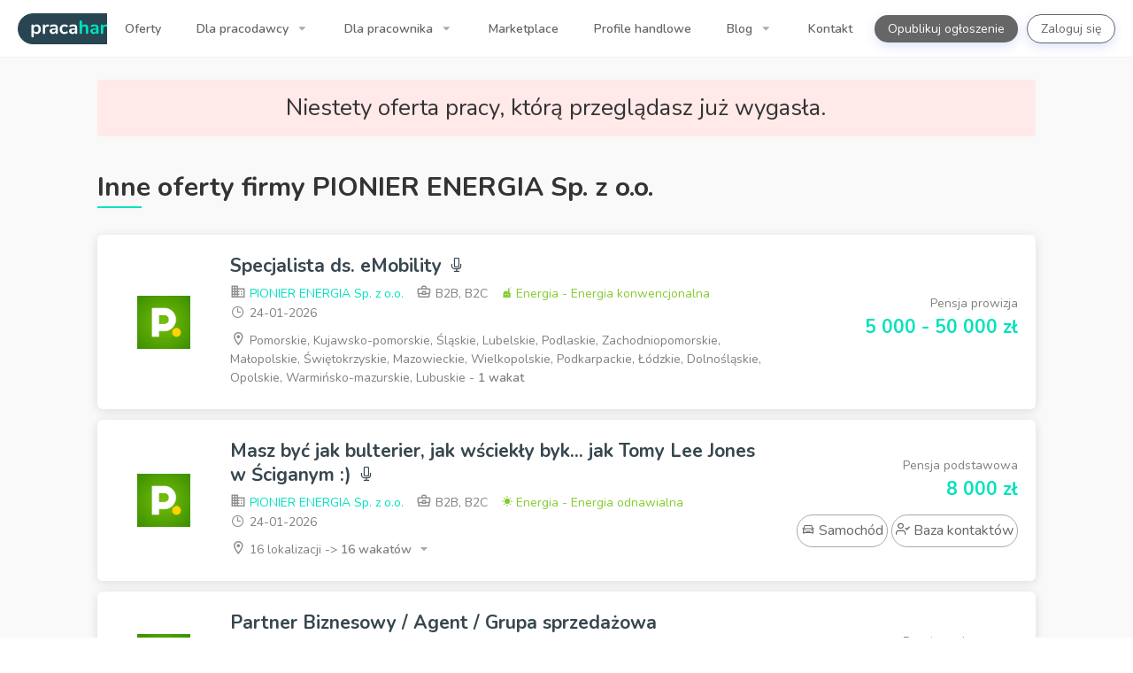

--- FILE ---
content_type: text/html; charset=UTF-8
request_url: https://pracahandlowiec.pl/offer/view/1-pionier-energia-sp-z-o-o-kierownik-sprzedazy-i-realizacji-instalacje-pomp-ciepla
body_size: 34296
content:
<!doctype html>
<html lang="pl">

<head>
                        <title>Praca Kierownik sprzedaży i realizacji - Instalacje pomp ciepła - Oferta pracy w PIONIER ENERGIA Sp. z o.o. - Warszawa</title>

            <meta charset="utf-8"/>
            <meta name="description" content="Oferta pracy Kierownik sprzedaży i realizacji - Instalacje pomp ciepła ⭐ w firmie PIONIER ENERGIA Sp. z o.o. 🏢, Warszawa"/>
            <meta name="keywords" content=""/>
            <meta name="viewport" content="width=device-width, initial-scale=1, maximum-scale=5"/>
            <meta name="author" content=""/>
            <meta name="copyright" content=""/>
            <meta name="robots" content="index, follow, noodp"/>

            <link rel="author" href=""/>

                            <link rel="canonical" href="https://pracahandlowiec.pl/offer/view/1-pionier-energia-sp-z-o-o-kierownik-sprzedazy-i-realizacji-instalacje-pomp-ciepla"/>
            
                        <link rel="apple-touch-icon" sizes="57x57" href="https://cdn.pracahandlowiec.pl/build/images/favicon/apple-icon-57x57.3ee1784b17dcba1e634915081b6c9e7b.png">
            <link rel="apple-touch-icon" sizes="60x60" href="https://cdn.pracahandlowiec.pl/build/images/favicon/apple-icon-60x60.983035cce355be2679114db533c249f4.png">
            <link rel="apple-touch-icon" sizes="72x72" href="https://cdn.pracahandlowiec.pl/build/images/favicon/apple-icon-72x72.cb37310472578ab89a499bb311a31b41.png">
            <link rel="apple-touch-icon" sizes="76x76" href="https://cdn.pracahandlowiec.pl/build/images/favicon/apple-icon-76x76.2bfbcc569f215fd4c08cd73b07245fd0.png">
            <link rel="apple-touch-icon" sizes="114x114" href="https://cdn.pracahandlowiec.pl/build/images/favicon/apple-icon-114x114.75d7b41f26693f52ba255f0ace811e1f.png">
            <link rel="apple-touch-icon" sizes="120x120" href="https://cdn.pracahandlowiec.pl/build/images/favicon/apple-icon-120x120.7d0d8a51d4e04eec2cf699e2b3f876f7.png">
            <link rel="apple-touch-icon" sizes="144x144" href="https://cdn.pracahandlowiec.pl/build/images/favicon/apple-icon-144x144.ea837c0b13380bd2b812898cb8f9c057.png">
            <link rel="apple-touch-icon" sizes="152x152" href="https://cdn.pracahandlowiec.pl/build/images/favicon/apple-icon-152x152.9290d5314a2b800d2977a24b10a54cf9.png">
            <link rel="apple-touch-icon" sizes="180x180" href="https://cdn.pracahandlowiec.pl/build/images/favicon/apple-icon-180x180.b0ce8576304b629d19d1600a92b949b6.png">
            <link rel="icon" type="image/png" sizes="192x192"  href="https://cdn.pracahandlowiec.pl/build/images/favicon/android-icon-192x192.fa6954d3c2dfbe4663f1c7e49fe4a4f9.png">
            <link rel="icon" type="image/png" sizes="32x32" href="https://cdn.pracahandlowiec.pl/build/images/favicon/favicon-32x32.c94ef8d1d5ddcc034516cd3fe4e53241.png">
            <link rel="icon" type="image/png" sizes="96x96" href="https://cdn.pracahandlowiec.pl/build/images/favicon/favicon-96x96.c03e78af4a0141aee6614a9d4b1d7172.png">
        
                    <meta property="og:url" content="https://pracahandlowiec.pl/offer/view/1-pionier-energia-sp-z-o-o-kierownik-sprzedazy-i-realizacji-instalacje-pomp-ciepla"/>
            <meta property="og:image" content="https://cdn.pracahandlowiec.pl/uploads/image/og/kierownik-sprzedazy-i-realizacji-instalacje-pomp-ciepla-50eea89b-0059-47ea-99ab-2706387048dd.png"/>
            <meta property="og:image:width" content="1200">
            <meta property="og:image:height" content="627">
            <meta property="og:title" content="Praca Kierownik sprzedaży i realizacji - Instalacje pomp ciepła - Oferta pracy w PIONIER ENERGIA Sp. z o.o. - Warszawa"/>
            <meta property="og:description" content="Oferta pracy Kierownik sprzedaży i realizacji - Instalacje pomp ciepła ⭐ w firmie PIONIER ENERGIA Sp. z o.o. 🏢, Warszawa"/>
            <meta property="og:site_name" content="PracaHandlowiec.pl"/>
            <meta property="og:see_also" content=""/>
            <meta property="og:type" content="website"/>
        
                    <meta name="twitter:card" content="summary_large_image"/>
            <meta name="twitter:url" content="https://pracahandlowiec.pl/offer/view/1-pionier-energia-sp-z-o-o-kierownik-sprzedazy-i-realizacji-instalacje-pomp-ciepla"/>
            <meta name="twitter:title" content="Praca Kierownik sprzedaży i realizacji - Instalacje pomp ciepła - Oferta pracy w PIONIER ENERGIA Sp. z o.o. - Warszawa"/>
            <meta name="twitter:description" content="Oferta pracy Kierownik sprzedaży i realizacji - Instalacje pomp ciepła ⭐ w firmie PIONIER ENERGIA Sp. z o.o. 🏢, Warszawa"/>
            <meta name="twitter:image" content="https://cdn.pracahandlowiec.pl/uploads/image/og/kierownik-sprzedazy-i-realizacji-instalacje-pomp-ciepla-50eea89b-0059-47ea-99ab-2706387048dd.png"/>
        
                    <meta itemprop="name" content="Praca Kierownik sprzedaży i realizacji - Instalacje pomp ciepła - Oferta pracy w PIONIER ENERGIA Sp. z o.o. - Warszawa"/>
            <meta itemprop="description" content="Oferta pracy Kierownik sprzedaży i realizacji - Instalacje pomp ciepła ⭐ w firmie PIONIER ENERGIA Sp. z o.o. 🏢, Warszawa"/>
            <meta itemprop="image" content="https://cdn.pracahandlowiec.pl/uploads/image/og/kierownik-sprzedazy-i-realizacji-instalacje-pomp-ciepla-50eea89b-0059-47ea-99ab-2706387048dd.png"/>
        
        <script async defer src="https://www.google.com/recaptcha/api.js"></script>

            
        <link rel="stylesheet" href="https://cdn.pracahandlowiec.pl/build/pages/application/offer/offer.73db8846.css">

            <link rel="dns-prefetch" href="//cdn.pracahandlowiec.pl">
        <link rel="dns-prefetch" href="//www.google-analytics.com">
        <link rel="dns-prefetch" href="//www.googletagmanager.com">
        <link rel="dns-prefetch" href="//www.gstatic.com">
        <link rel="dns-prefetch" href="//fonts.gstatic.com">
        <link rel="dns-prefetch" href="//stats.g.doubleclick.net">
    
            <link rel="preload" as="font" type="font/ttf" href="https://cdn.pracahandlowiec.pl/build/fonts/Brand-Icons036a.1f45ad8b38ce37e23682d2de177e4484.ttf" crossorigin>
        <link rel="preload" as="font" type="font/ttf" href="https://cdn.pracahandlowiec.pl/build/fonts/Feather-Iconse198.777ed652f837208ad36f6c6ef907418b.ttf" crossorigin>
        <link rel="preload" as="font" type="font/ttf" href="https://cdn.pracahandlowiec.pl/build/fonts/Line-Awesomea4dd.8c3c319f8981b4649ac09f816f4c6e05.ttf" crossorigin>
        <link rel="preload" as="font" type="font/ttf" href="https://cdn.pracahandlowiec.pl/build/fonts/Material-Iconsb7df.437107e03e7d1c1257e17eba9f765a42.ttf" crossorigin>
    
                            <script>
                !function(f,b,e,v,n,t,s)
                {if(f.fbq)return;n=f.fbq=function(){n.callMethod?
                    n.callMethod.apply(n,arguments):n.queue.push(arguments)};
                    if(!f._fbq)f._fbq=n;n.push=n;n.loaded=!0;n.version='2.0';
                    n.queue=[];t=b.createElement(e);t.async=!0;
                    t.src=v;s=b.getElementsByTagName(e)[0];
                    s.parentNode.insertBefore(t,s)}(window, document,'script',
                    'https://connect.facebook.net/en_US/fbevents.js');
                fbq('init', '881272312393885');
                fbq('track', 'PageView');
            </script>
            
                            
    
                        <!-- Google Tag Manager -->
            <script>(function(w,d,s,l,i){w[l]=w[l]||[];w[l].push({'gtm.start':
                        new Date().getTime(),event:'gtm.js'});var f=d.getElementsByTagName(s)[0],
                    j=d.createElement(s),dl=l!='dataLayer'?'&l='+l:'';j.async=true;j.src=
                    'https://www.googletagmanager.com/gtm.js?id='+i+dl;f.parentNode.insertBefore(j,f);
                })(window,document,'script','dataLayer','GTM-NF87FWJ');</script>
            <!-- End Google Tag Manager -->
            
            <script>
            (function(n,i,v,r,s,c,x,z){x=window.AwsRumClient={q:[],n:n,i:i,v:v,r:r,c:c};window[n]=function(c,p){x.q.push({c:c,p:p});};z=document.createElement('script');z.async=true;z.src=s;document.head.insertBefore(z,document.head.getElementsByTagName('script')[0]);})(
                'cwr',
                '675c7b6e-388f-446d-8245-3c4811b8700f',
                '1.0.0',
                'eu-central-1',
                'https://client.rum.us-east-1.amazonaws.com/1.14.0/cwr.js',
                {
                    sessionSampleRate: 1,
                    guestRoleArn: "arn:aws:iam::117523402321:role/RUM-Monitor-eu-central-1-117523402321-7105162419961-Unauth",
                    identityPoolId: "eu-central-1:d1d25624-a022-442e-917c-61506c83dcfe",
                    endpoint: "https://dataplane.rum.eu-central-1.amazonaws.com",
                    telemetries: ["performance","errors","http"],
                    allowCookies: true,
                    enableXRay: false
                }
            );
        </script>
    </head>

<svg width="0" height="0" class="hidden">
    <symbol xmlns="http://www.w3.org/2000/svg" viewBox="0 0 490 490" id="1">
        <path d="M22.969 401.846h444.063c12.633 0 22.969-10.336 22.969-22.969V111.123c0-12.633-10.336-22.969-22.969-22.969H22.969C10.336 88.154 0 98.49 0 111.123v267.77c0 12.617 10.336 22.953 22.969 22.953zm7.656-30.625V233.516h428.75v137.705H30.625zm428.75-252.442v53.502H30.625v-53.502h428.75z"></path>
        <path d="M84.219 284.552h153.125v30.625H84.219z"></path>
    </symbol>
    <symbol xmlns="http://www.w3.org/2000/svg" viewBox="0 0 330.002 330.002" id="2">
        <path d="M15.001 130.001h15v100h30v-100h50v100h30v-100h50v100h30v-100h50v100h30v-100h15a15 15 0 0 0 8.32-27.481l-150-100a15.004 15.004 0 0 0-16.641 0l-150 100a15.002 15.002 0 0 0 8.321 27.481zm300 130h-300c-8.284 0-15 6.716-15 15v40c0 8.284 6.716 15 15 15h300c8.284 0 15-6.716 15-15v-40c0-8.284-6.716-15-15-15z"></path>
    </symbol>
    <symbol xmlns="http://www.w3.org/2000/svg" viewBox="0 0 430 430" id="3">
        <path d="M385 60c-24.814 0-45 20.187-45 45v76.231c-8.408-8.033-19.397-12.443-31.066-12.443-12.021 0-23.32 4.681-31.798 13.158L215 243.83l-62.114-61.862c-8.499-8.499-19.799-13.18-31.819-13.18-11.669 0-22.659 4.411-31.066 12.443V105c0-24.813-20.187-45-45-45S0 80.187 0 105v130c0 3.398 1.131 6.532 3.036 9.047.414.548.868 1.07 1.359 1.561L110 351.213V375c0 8.284 6.716 15 15 15h180c8.284 0 15-6.716 15-15v-23.787l105.604-105.605.001-.001A14.95 14.95 0 0 0 430 235V105c0-24.813-20.186-45-45-45zM135.606 334.394L30 228.787V105c0-8.271 6.729-15 15-15s15 6.729 15 15v105.148c0 3.978 1.58 7.793 4.394 10.606l50 50c5.856 5.857 15.354 5.858 21.213 0 5.857-5.858 5.858-15.355.001-21.213l-25.148-25.15a14.897 14.897 0 0 1-4.393-10.605c0-4.006 1.56-7.773 4.394-10.606 2.833-2.833 6.6-4.393 10.606-4.393s7.773 1.56 10.628 4.414L200 271.231V360h-60v-15c0-3.978-1.58-7.793-4.394-10.606zM400 228.787L294.394 334.394A14.996 14.996 0 0 0 290 345v15h-60v-88.769l68.327-68.05c2.833-2.833 6.6-4.393 10.607-4.393s7.773 1.56 10.607 4.393a14.9 14.9 0 0 1 4.393 10.605 14.9 14.9 0 0 1-4.395 10.607l-25.146 25.148h-.001c-5.857 5.858-5.857 15.355.001 21.213 5.857 5.857 15.355 5.858 21.213 0l50-50A15 15 0 0 0 370 210.148V105c0-8.271 6.728-15 15-15s15 6.729 15 15v123.787z"></path>
        <path d="M175 159.999h80c8.284 0 15-6.716 15-15v-60c0-4.721-2.223-9.167-6-12L224 43a15 15 0 0 0-18 0l-40 29.999a15.001 15.001 0 0 0-6 12v60c0 8.285 6.716 15 15 15zm15-67.5l25-18.749 25 18.749v37.5h-50v-37.5z"></path>
        <path d="M190.585 111.157V93.315l12.142-9.29 12.142-9.29 12.455 9.32 12.456 9.321V129h-49.195z" stroke-width="7.823" stroke-linejoin="round"></path>
    </symbol>
    <symbol aria-hidden="true" data-prefix="fas" data-icon="tshirt" xmlns="http://www.w3.org/2000/svg" viewBox="0 0 640 512" id="4">
        <path d="M631.2 96.5L436.5 0C416.4 27.8 371.9 47.2 320 47.2S223.6 27.8 203.5 0L8.8 96.5c-7.9 4-11.1 13.6-7.2 21.5l57.2 114.5c4 7.9 13.6 11.1 21.5 7.2l56.6-27.7c10.6-5.2 23 2.5 23 14.4V480c0 17.7 14.3 32 32 32h256c17.7 0 32-14.3 32-32V226.3c0-11.8 12.4-19.6 23-14.4l56.6 27.7c7.9 4 17.5.8 21.5-7.2L638.3 118c4-7.9.8-17.6-7.1-21.5z"></path>
    </symbol>
    <symbol xmlns="http://www.w3.org/2000/svg" viewBox="0 0 128 128" id="5">
        <path d="M125.17 105.825a7.284 7.284 0 0 1-.079-.15q-.552-1.002-1.171-1.98-.701-1.11-1.483-2.193a41.844 41.844 0 0 0-32.025-17.1c-.03 0-.057-.003-.087-.003l-.122-.006-.881-.039-.764.65q-.647.553-1.277 1.04a9.539 9.539 0 0 1-3.1.767c-3.73.236-6.89-2.157-10-6.103-.92-1.167-57.624-69.652-57.624-69.652l-1.738 1.396C6.636 19.012 2.082 30.058 2 43.554c-.03 4.857 6.357 56.707 6.357 56.707l.623 6.487q.427 4.414.851 8.824a1.515 1.515 0 0 0 1.508 1.37H21.1a1.515 1.515 0 0 0 1.514-1.418l.155-2.418c.582-8.943 2.098-31.425 3.494-44.587.11-1.037.219-2.014.327-2.922A87.466 87.466 0 0 1 40.135 80.09a135.445 135.445 0 0 1 10.211 16.417c2.832 5.145 5.283 11.874 10.008 15.533 5.297 4.102 12.275 4.86 18.807 4.902.462.003.923.003 1.382 0 6.175-.045 12.33-.102 18.514-.102h19.29a7.604 7.604 0 0 0 6.822-11.015z"></path>
    </symbol>
    <symbol aria-hidden="true" data-prefix="fas" data-icon="couch" xmlns="http://www.w3.org/2000/svg" viewBox="0 0 640 512" id="6">
        <path d="M160 224v64h320v-64c0-35.3 28.7-64 64-64h32c0-53-43-96-96-96H160c-53 0-96 43-96 96h32c35.3 0 64 28.7 64 64zm416-32h-32c-17.7 0-32 14.3-32 32v96H128v-96c0-17.7-14.3-32-32-32H64c-35.3 0-64 28.7-64 64 0 23.6 13 44 32 55.1V432c0 8.8 7.2 16 16 16h64c8.8 0 16-7.2 16-16v-16h384v16c0 8.8 7.2 16 16 16h64c8.8 0 16-7.2 16-16V311.1c19-11.1 32-31.5 32-55.1 0-35.3-28.7-64-64-64z"></path>
    </symbol>
    <symbol xmlns="http://www.w3.org/2000/svg" viewBox="0 0 461.977 461.977" id="7">
        <path d="M398.47 248.268L346.376 18.543C344.136 8.665 333.287 0 323.158 0H138.821c-10.129 0-20.979 8.665-23.219 18.543L63.507 248.268c-.902 3.979-.271 7.582 1.775 10.145 2.047 2.564 5.421 3.975 9.501 3.975h51.822v39.108c-6.551 3.555-11 10.493-11 18.47 0 11.598 9.402 21 21 21s21-9.402 21-21c0-7.978-4.449-14.916-11-18.47v-39.108h240.587c4.079 0 7.454-1.412 9.501-3.975 2.049-2.564 2.679-6.166 1.777-10.145z"></path>
        <path d="M318.735 441.977h-77.747V282.388h-20v159.588h-77.747c-5.523 0-10 4.477-10 10s4.477 10 10 10h175.494c5.522 0 10-4.477 10-10 0-5.522-4.478-9.999-10-9.999z"></path>
    </symbol>
    <symbol xmlns="http://www.w3.org/2000/svg" viewBox="0 0 285.137 285.137" id="8">
        <g>
            <path d="M73.634 240.67l-2.116 22.208c-1.142 11.961 7.675 21.658 19.689 21.658h102.717c12.015 0 21.06-9.714 20.206-21.702l-1.583-22.17H73.634v.006z"></path>
            <path d="M285.137 242.112V119.553c0-12.015-9.741-21.756-21.756-21.756h-37.774v57.97H59.531v-57.97H21.756C9.741 97.797 0 107.538 0 119.553v122.558c0 12.015 9.741 21.756 21.756 21.756H59.53v-37.6h166.071v37.6h37.774c12.021.001 21.762-9.74 21.762-21.755zM255.636 138.53c-5.624 0-10.187-4.558-10.187-10.182 0-5.624 4.563-10.182 10.187-10.182 5.619 0 10.182 4.558 10.182 10.182 0 5.624-4.563 10.182-10.182 10.182z"></path>
            <path d="M210.639 42.52v-4.955L172.299.601H95.613c-11.389 0-20.652 9.252-20.652 20.619v120.454h135.677V42.917c.001-.131.006-.261.001-.397zm-20.294 77.387c0 .185-.141.315-.343.315h-94.39c-.207 0-.354-.131-.354-.315V21.215c0-.185.152-.321.354-.321h59.748v12.407c0 15.523 13.315 21.158 22.278 21.158h12.706l.001 65.448z"></path>
        </g>
    </symbol>
    <symbol xmlns="http://www.w3.org/2000/svg" viewBox="0 0 512 512" id="9">
        <path d="M341.333 0H170.667C108.422 0 55.662 48.008 25.924 119.483c-.024.055-.044.11-.067.165C9.392 159.287 0 206.126 0 256c0 139.916 73.871 256 170.667 256h170.667C438.129 512 512 395.916 512 256S438.129 0 341.333 0zM93.998 425.901C83.19 412.295 73.641 395.909 65.8 377.338l12.383 5.071a21.34 21.34 0 0 0 13.544.881l93.032-24.628.006.019c.437 1.517.885 3.026 1.341 4.528.213.702.424 1.405.641 2.103a321.855 321.855 0 0 0 1.775 5.531c.097.294.189.592.287.885a314.241 314.241 0 0 0 2.18 6.292c.215.6.437 1.194.655 1.791a303.224 303.224 0 0 0 2.477 6.569 307.723 307.723 0 0 0 1.711 4.281c.255.624.506 1.25.764 1.871a290.474 290.474 0 0 0 2.524 5.9l.022.05c.392.886.798 1.758 1.197 2.637L93.998 425.901zm-7.114-330.18l26.031 26.031a21.335 21.335 0 0 0 19.27 5.834l66.641-13.333c-.757 1.725-1.5 3.464-2.23 5.217-.257.619-.508 1.244-.762 1.866a303.417 303.417 0 0 0-2.523 6.38 311.215 311.215 0 0 0-1.668 4.476c-.217.596-.439 1.188-.653 1.787a308.334 308.334 0 0 0-2.18 6.295c-.097.291-.189.588-.286.88a319.646 319.646 0 0 0-1.777 5.536c-.217.698-.428 1.401-.641 2.103-.39 1.283-.776 2.57-1.152 3.864l-71.184 15.9-42.982-44.961c4.865-10.085 10.262-19.407 16.096-27.875zm4.367 111.021a21.333 21.333 0 0 0 20.071 6.078l63.59-14.204c-.029.193-.054.389-.083.582-.091.613-.173 1.231-.262 1.845-.255 1.774-.5 3.553-.731 5.34-.105.813-.205 1.629-.305 2.445a386.767 386.767 0 0 0-.58 5.02c-.085.784-.173 1.566-.254 2.351a389.328 389.328 0 0 0-.594 6.298c-.029.335-.064.668-.091 1.003a390.026 390.026 0 0 0-.537 7.338c-.039.614-.072 1.231-.108 1.846l-79.293 20.822-45.743-47.848c1.935-13.073 4.598-25.655 7.914-37.626l37.006 38.71zm-21.334 85.333a21.332 21.332 0 0 0 20.839 5.892l80.469-21.131c.039.73.084 1.457.126 2.186.042.713.078 1.428.124 2.139.158 2.455.334 4.902.537 7.338.028.336.063.668.091 1.003.181 2.107.379 4.207.594 6.298.081.786.169 1.568.254 2.352.183 1.678.375 3.352.58 5.019.1.816.2 1.632.305 2.446.231 1.786.476 3.565.731 5.339.088.615.171 1.233.262 1.846.208 1.399.432 2.789.655 4.179l-87.756 23.232-38.167-15.629c-3.978-19.166-6.341-39.608-6.801-60.915l27.157 28.406zM246.221 42.667c-.195.195-.383.401-.577.597-.983.993-1.957 2.003-2.925 3.025-.33.348-.664.689-.992 1.041a193.923 193.923 0 0 0-3.797 4.192c-.268.305-.53.619-.796.926a202.795 202.795 0 0 0-2.936 3.455c-.409.492-.813.991-1.218 1.489a208.42 208.42 0 0 0-2.511 3.146c-.397.508-.796 1.014-1.19 1.528a215.193 215.193 0 0 0-2.286 3.04L135.011 83.51l-19.456-19.456c16.897-13.717 35.665-21.385 55.112-21.385h75.554zm0 426.666h-75.555c-12.471 0-24.662-3.162-36.261-9.038l83.763-19.52a21.374 21.374 0 0 0 3.621-1.197c.183.269.364.54.548.808a228.458 228.458 0 0 0 3.41 4.832c.244.336.493.661.738.995a222.719 222.719 0 0 0 2.792 3.722c.395.515.794 1.023 1.193 1.532a207.758 207.758 0 0 0 2.507 3.141c.406.499.812.999 1.222 1.493a201.972 201.972 0 0 0 2.93 3.448c.268.309.532.626.802.932a193.731 193.731 0 0 0 3.795 4.19c.33.354.665.696.997 1.046.966 1.02 1.938 2.029 2.919 3.019.195.195.384.402.579.597zm95.112 0c-68.152 0-128-94.047-128-213.333 0-28.196 3.348-54.979 9.355-79.446.122-.423.228-.852.324-1.284 7.517-30.049 19.053-56.558 33.348-77.816a21.442 21.442 0 0 0 1.482-2.156c22.783-32.874 52.263-52.631 83.492-52.631 68.152 0 128 94.047 128 213.333s-59.848 213.333-128.001 213.333z"></path>
        <path d="M341.333 85.333C289.26 85.333 256 162.944 256 256s33.26 170.667 85.333 170.667 85.333-77.61 85.333-170.667-33.26-170.667-85.333-170.667zm25.648 267.858C358.047 374.037 347.952 384 341.333 384s-16.714-9.963-25.648-30.809c-10.713-24.999-17.019-59.788-17.019-97.191s6.306-72.193 17.019-97.191c8.934-20.846 19.03-30.809 25.648-30.809 6.618 0 16.714 9.963 25.647 30.809C377.694 183.807 384 218.597 384 256s-6.306 72.193-17.019 97.191z"></path>
    </symbol>
    <symbol xmlns="http://www.w3.org/2000/svg" viewBox="0 0 360 360" id="10">
        <path d="M360 60h-30V20H0v190h30v30h10v30h40v-30h10v-30h30v-60h70v150H0v40h330V230h30V60zm-70 240h-60V110H80v60H40V60h250v240z"></path>
    </symbol>
    <symbol xmlns="http://www.w3.org/2000/svg" viewBox="0 0 369.793 369.792" id="11">
        <path d="M320.83 140.434l-1.759-.627-6.87-16.399.745-1.685c20.812-47.201 19.377-48.609 15.925-52.031L301.11 42.61c-1.135-1.126-3.128-1.918-4.846-1.918-1.562 0-6.293 0-47.294 18.57l-1.644.738-16.916-6.812-.679-1.684C210.45 3.762 208.475 3.762 203.677 3.762h-39.205c-4.78 0-6.957 0-24.836 47.825l-.673 1.741-16.828 6.86-1.609-.669c-27.752-11.7-43.956-17.633-48.18-17.633-1.714 0-3.714.769-4.854 1.892l-27.787 27.16c-3.525 3.477-4.987 4.933 16.915 51.149l.805 1.714-6.881 16.381-1.684.651C0 159.715 0 161.556 0 166.474v38.418c0 4.931 0 6.979 48.957 24.524l1.75.618 6.882 16.333-.739 1.669c-20.812 47.223-19.492 48.501-15.949 52.025L68.62 327.18c1.162 1.117 3.173 1.915 4.888 1.915 1.552 0 6.272 0 47.3-18.561l1.643-.769 16.927 6.846.658 1.693c19.293 47.726 21.275 47.726 26.076 47.726h39.217c4.924 0 6.966 0 24.859-47.857l.667-1.742 16.855-6.814 1.604.654c27.729 11.733 43.925 17.654 48.122 17.654 1.699 0 3.717-.745 4.876-1.893l27.832-27.219c3.501-3.495 4.96-4.924-16.981-51.096l-.816-1.734 6.869-16.31 1.64-.643c48.938-18.981 48.938-20.831 48.938-25.755V164.88c-.001-4.93-.001-6.966-48.964-24.446zM184.896 247.203c-35.038 0-63.542-27.959-63.542-62.3 0-34.342 28.505-62.264 63.542-62.264 35.023 0 63.522 27.928 63.522 62.264.001 34.335-28.498 62.3-63.522 62.3z"></path>
    </symbol>
    <symbol xmlns="http://www.w3.org/2000/svg" viewBox="0 0 489.8 489.8" id="12">
        <path d="M172.15 293.1h314.5c0-40.8-33-73.9-73.9-73.9h-166.7c-40.8 0-73.9 33.1-73.9 73.9zm73.9 196.7h166.8c40.8 0 73.9-33 73.9-73.9h-314.6c0 40.8 33.1 73.9 73.9 73.9zM462.55 330h-266.3c-14 0-25.3 11.3-25.3 25.3s11.3 25.3 25.3 25.3h266.3c14 0 25.3-11.3 25.3-25.3s-11.3-25.3-25.3-25.3zM343.15 0H28.35L1.95 61.4h367.3z"></path>
        <path d="M152.35 396.1h26c-15.9-7-26.8-22.5-26.8-41.2 0-19.4 12.4-36.2 29.9-42.4h-29.2v-19.8c0-51.7 42-93.7 93.7-93.7h92.1l12.4-118.6h-330l43.1 409.3h124.8c-46.5-36.8-36-93.6-36-93.6z"></path>
    </symbol>
    <symbol aria-hidden="true" data-prefix="fas" data-icon="wine-glass-alt" xmlns="http://www.w3.org/2000/svg" viewBox="0 0 288 512" id="13">
        <path d="M216 464h-40V346.81c68.47-15.89 118.05-79.91 111.4-154.16l-15.95-178.1C270.71 6.31 263.9 0 255.74 0H32.26c-8.15 0-14.97 6.31-15.7 14.55L.6 192.66C-6.05 266.91 43.53 330.93 112 346.82V464H72c-22.09 0-40 17.91-40 40 0 4.42 3.58 8 8 8h208c4.42 0 8-3.58 8-8 0-22.09-17.91-40-40-40zM61.75 48h164.5l7.17 80H54.58l7.17-80z"></path>
    </symbol>
    <symbol xmlns="http://www.w3.org/2000/svg" viewBox="0 0 453.2 453.2" id="14">
        <path d="M444.253 357.348l-3.048-5.395c-11.455-20.388-38.23-68.089-65.894-108.795-9.295-13.645-18.637-26.378-27.114-37.916-13.533-18.45-30.372-41.383-30.535-48.191 1.016-29.917.314-100.68.081-122.563h17.668V3.485H112.034v31.002h23.424c-.263 21.872-.946 92.623.082 122.517-.181 6.843-17.014 29.788-30.565 48.238-8.443 11.549-17.791 24.283-27.091 37.916-27.657 40.707-54.444 88.408-65.899 108.795l-3.048 5.395c-11.794 20.809-11.911 49.196-.374 69.035 8.77 15.041 22.84 23.332 39.58 23.332h356.922c16.722 0 30.793-8.291 39.562-23.332 11.549-19.839 11.432-48.227-.374-69.035zm-21.812 56.109c-4.087 7.041-9.938 10.603-17.411 10.603H48.143c-7.427 0-13.283-3.55-17.387-10.603-6.959-11.934-6.744-30.629.531-43.451l3.071-5.512c11.274-20.061 37.688-67.096 64.785-106.88 9.073-13.405 18.233-25.876 26.56-37.198 23.646-32.252 35.977-49.744 35.498-64.235-.934-26.63-.432-88.53-.146-115.271h131.117c.257 26.74.782 88.641-.129 115.271-.514 14.491 11.817 31.972 35.487 64.235 8.29 11.321 17.469 23.804 26.564 37.198 27.057 39.784 53.47 86.819 64.762 106.88l3.06 5.512c7.286 12.822 7.497 31.528.525 43.451z"></path>
        <path d="M405.416 360.162c-6.737-11.957-22.479-40.018-38.756-63.932-4.157-6.154-8.279-11.829-12.249-17.271 0 0-20.634 8.536-84.204 10.661-63.582 2.148-74.308 18.193-110.092 14.993-35.79-3.223-61.293-25.654-61.293-25.654-3.959 5.441-8.086 11.116-12.25 17.271-16.26 23.914-32.042 51.975-38.75 63.932l-1.781 3.188c-6.924 12.238-7.006 28.913-.216 40.59 5.179 8.828 13.417 13.697 23.255 13.697h315.095c9.832 0 18.1-4.869 23.272-13.697 6.749-11.677 6.702-28.352-.234-40.59l-1.797-3.188zm-292.628 3.865c-11.729 0-21.276-9.505-21.276-21.252 0-11.748 9.546-21.252 21.276-21.252s21.246 9.504 21.246 21.252c0 11.724-9.517 21.252-21.246 21.252zm23.628 36.433a7.606 7.606 0 0 1-7.608-7.613c0-4.192 3.41-7.591 7.608-7.591 4.18 0 7.602 3.398 7.602 7.591 0 4.215-3.422 7.613-7.602 7.613zm66.898-48.017c-7.088 0-12.804-5.744-12.804-12.844 0-7.054 5.728-12.822 12.804-12.822 7.065 0 12.822 5.769 12.822 12.822 0 7.089-5.757 12.844-12.822 12.844zm51.525 42.856c-5.547 0-10.03-4.508-10.03-10.043 0-5.546 4.483-10.029 10.03-10.029s10.065 4.483 10.065 10.029c-.011 5.535-4.529 10.043-10.065 10.043zm64.529-19.186c-12.635 0-22.888-10.264-22.888-22.922 0-12.635 10.253-22.91 22.888-22.91 12.704 0 22.934 10.275 22.934 22.91-.001 12.659-10.23 22.922-22.934 22.922zm23.657 24.347a7.604 7.604 0 0 1-7.602-7.613c0-4.192 3.409-7.591 7.602-7.591a7.593 7.593 0 0 1 7.602 7.591c-.012 4.215-3.41 7.613-7.602 7.613z"></path>
    </symbol>
    <symbol xmlns="http://www.w3.org/2000/svg" viewBox="0 0 503.588 503.588" id="15">
        <path d="M492.128 76.714H11.676C5.168 76.714 0 80.238 0 86.75v295.012c0 6.512 5.168 13.632 11.676 13.632h196.84v15.74H59.132a7.867 7.867 0 0 0-7.868 7.868c0 4.344 3.52 7.872 7.868 7.872h387.404a7.87 7.87 0 1 0 0-15.74H295.072v-15.74h197.056c6.508 0 11.46-7.12 11.46-13.632V86.754c0-6.516-4.952-10.04-11.46-10.04zM257.448 379.27c-1.452 1.456-3.5 2.288-5.54 2.288a7.879 7.879 0 0 1-5.552-2.288 7.883 7.883 0 0 1-2.32-5.58 7.88 7.88 0 0 1 2.28-5.556c2.952-2.952 8.224-2.952 11.132 0 1.46 1.46 2.328 3.46 2.328 5.556 0 2.084-.868 4.084-2.328 5.58zM15.732 356.05V116.058h472.112V356.05H15.732z"></path>
    </symbol>
    <symbol xmlns="http://www.w3.org/2000/svg" viewBox="0 0 203.443 203.443" id="16">
        <path d="M178.856 93.273h-20.438v-1.598a4 4 0 0 0-4-4H73.566a4 4 0 0 0-4 4v1.598H57.397c-1.952-13.896-13.913-24.625-28.34-24.625h-4v24.625h-4.412V59.191c0-5.507-4.48-9.986-9.987-9.986h-.671C4.48 49.205 0 53.684 0 59.191v95.048h20.646v-5.564h160.828v5.564h21.97V117.86c-.001-13.558-11.03-24.587-24.588-24.587zm0 8c8.138 0 14.91 5.897 16.307 13.64h-36.744v-13.64h20.437zm-153.798 0h44.509v13.64H20.646v-13.64h4.412z"></path>
    </symbol>
    <symbol xmlns="http://www.w3.org/2000/svg" viewBox="0 0 489.773 489.773" id="17">
        <path d="M155.183 305.646a74.353 74.353 0 0 1-6.238.265c-5.693 0-11.23-.826-16.652-2.081L6.834 429.293c-6.158 6.149-6.158 16.137 0 22.287l32.47 32.478c6.158 6.15 16.135 6.15 22.276 0l150.785-150.757-27.944-30.15-29.238 2.495zm330.162-200.997c-5.888-5.885-15.417-5.885-21.304 0l-81.303 81.301c-7.693 7.685-20.154 7.685-27.847 0-7.659-7.679-7.659-20.13 0-27.807l80.901-80.884c6.112-6.118 6.112-16.036 0-22.168-6.141-6.11-16.055-6.11-22.167 0l-80.868 80.876c-7.693 7.693-20.14 7.693-27.833 0-7.677-7.676-7.677-20.136 0-27.806l81.286-81.293c5.904-5.894 5.904-15.441 0-21.343-5.888-5.895-15.434-5.895-21.338 0l-91.458 91.463c-21.989 22.003-28.935 52.888-21.816 80.991l61.31 61.314c28.101 7.093 59.001.144 80.965-21.841l91.471-91.458c5.905-5.894 5.905-15.451.001-21.345z"></path>
        <path d="M41.093 13.791a16.592 16.592 0 0 0-14.49-4.623 16.58 16.58 0 0 0-12.172 9.133c-26.79 55.373-15.594 121.631 27.894 165.121l77.801 77.791a40.718 40.718 0 0 0 28.819 11.939c1.151 0 2.305-.048 3.456-.143l45.171-3.855 196.971 212.489a16.604 16.604 0 0 0 11.855 5.31h.288c4.412 0 8.636-1.743 11.771-4.855l33.734-33.741a16.563 16.563 0 0 0 4.859-11.73c0-4.398-1.742-8.622-4.846-11.732L41.093 13.791z"></path>
    </symbol>
    <symbol xmlns="http://www.w3.org/2000/svg" viewBox="0 0 363.253 363.254" id="18">
        <path d="M251.04 38.665c4.539 0 11.217 1.477 17.149 2.927 7.338 1.802 15.66 3.831 23.215 3.831 7.218 0 12.796-1.801 17.102-5.539 7.554-6.558 10.353-18.546 8.539-36.662L316.708 0l-10.4 1.032.312 3.231c1.447 14.264-.228 23.605-4.978 27.706-2.312 2.002-5.663 2.981-10.263 2.981-6.293 0-13.643-1.801-20.771-3.537-6.983-1.708-13.589-3.333-19.377-3.333-5.116 0-9.008 1.294-11.878 3.924-4.396 4.02-5.818 10.662-4.342 20.296l.295 1.939h-16.874l-11.938 149.273h-10.832v-75.366l-54.602 30.726v-30.726l-77.61 43.705v31.664H45.675v159.739h247.506V203.515h-31.153l-8.767-146.226-.192-3.042h-9.325l2.102-.333-.492-3.204c-1.219-7.908.342-10.316 1.062-10.988.528-.481 1.765-1.057 4.624-1.057zm-96.513 290.926l-.658 3.152-8.319-1.639.708-3.23c.135-.775 3.351-21.209-17.855-34.961-16.105-10.447-16.756-28.012-14.778-40.22l-17.69 17.69-5.945-5.993 31.372-31.381 31.39 31.381-5.984 5.981-23.263-23.263c-2.81 9.943-5.626 28.907 9.488 38.719 26.14 16.946 21.586 43.5 21.534 43.764zm89.859-.06l-.589 3.23-8.406-1.657.702-3.23c.126-.775 3.345-21.209-17.852-34.961-16.081-10.436-16.748-28.012-14.761-40.22l-17.684 17.69-5.984-5.993 31.39-31.381 31.393 31.381-5.992 5.993-23.263-23.287c-2.822 9.92-5.662 28.907 9.487 38.731 26.092 16.916 21.763 42.623 21.559 43.704z"></path>
    </symbol>
    <symbol xmlns="http://www.w3.org/2000/svg" viewBox="0 0 207.628 207.628" id="19">
        <circle cx="103.814" cy="103.814" r="45.868"></circle>
        <path d="M103.814 157.183c-29.427 0-53.368-23.941-53.368-53.368s23.941-53.368 53.368-53.368 53.368 23.941 53.368 53.368-23.941 53.368-53.368 53.368zm0-91.737c-21.156 0-38.368 17.212-38.368 38.368s17.212 38.368 38.368 38.368 38.368-17.212 38.368-38.368-17.212-38.368-38.368-38.368zm0-26.061a7.5 7.5 0 0 1-7.5-7.5V7.5a7.5 7.5 0 0 1 15 0v24.385a7.5 7.5 0 0 1-7.5 7.5zm0 168.243a7.5 7.5 0 0 1-7.5-7.5v-24.385a7.5 7.5 0 0 1 15 0v24.385a7.5 7.5 0 0 1-7.5 7.5zm96.314-96.314h-24.385a7.5 7.5 0 0 1 0-15h24.385a7.5 7.5 0 0 1 0 15zm-168.243 0H7.5a7.5 7.5 0 0 1 0-15h24.385a7.5 7.5 0 0 1 0 15zm122.791-50.862a7.474 7.474 0 0 1-5.303-2.197 7.5 7.5 0 0 1 0-10.606l17.243-17.242a7.498 7.498 0 0 1 10.606 0 7.5 7.5 0 0 1 0 10.606l-17.243 17.242a7.474 7.474 0 0 1-5.303 2.197zM35.709 179.419a7.474 7.474 0 0 1-5.303-2.197 7.5 7.5 0 0 1 0-10.606l17.243-17.243a7.5 7.5 0 0 1 10.606 0 7.5 7.5 0 0 1 0 10.606l-17.243 17.243a7.472 7.472 0 0 1-5.303 2.197zm136.209 0a7.474 7.474 0 0 1-5.303-2.197l-17.243-17.243a7.5 7.5 0 0 1 0-10.606 7.5 7.5 0 0 1 10.606 0l17.243 17.243a7.5 7.5 0 0 1 0 10.606 7.472 7.472 0 0 1-5.303 2.197zM52.952 60.452a7.474 7.474 0 0 1-5.303-2.197L30.406 41.013a7.5 7.5 0 0 1 0-10.606 7.498 7.498 0 0 1 10.606 0l17.243 17.242a7.5 7.5 0 0 1 0 10.606 7.472 7.472 0 0 1-5.303 2.197z"></path>
    </symbol>
    <symbol xmlns="http://www.w3.org/2000/svg" viewBox="0 0 489.6 489.6" id="20">
        <path d="M465.785 228c-15.2-15.2-60.9-39.1-100 0l-47.9 47.9v-92.7c0-36.2-24.2-66.6-57.3-76.1V20.8c0-11.5-9.4-20.8-20.8-20.8h-162.5c-11.5 0-20.8 9.4-20.8 20.8v86.7c-32.6 9.8-56.2 40-56.2 75.8v227.1c0 43.7 35.4 79.2 79.2 79.2h158.2c23.9-.7 35.1-7.9 36.3-8.8 4.8 1 39.4 7.6 64.7-19.3l130.2-130.2c27.1-28.3 28.4-71.7-3.1-103.3zm-246.9-187.4v63.5h-121.8V40.6h121.8zm-177 369.7V183.2c0-21.9 16.7-38.5 37.5-38.5h159.3c20.8 0 37.5 17.7 37.5 38.5v134.4l-40.6 40.6c-24.2 25.1-26.7 63.4-7.8 90.6h-148.4c-20.9 0-37.5-17.7-37.5-38.5zm268.7 21.9c-11.5 11.5-30.2 11.5-41.7 0 0 0-24.2-20.8-3.1-44.8l50.9-50.9 44.4 45.1-50.5 50.6zm130.2-130.2l-50.5 50.5-44.4-45.1 50.1-50.1c5.2-5.2 24.2-17.4 44.8 3.1 11.8 11.8 11.4 30.1 0 41.6z"></path>
        <path d="M368.934 328.897l-21.228-21.302 27.798-27.74c27.229-27.174 28.011-27.762 38.243-28.745 16.04-1.541 28.712 7.59 33.447 24.1 3.505 12.221-.369 18.464-29.47 47.495l-27.561 27.493z" fill-rule="evenodd" stroke-width="8.319"
              stroke-linejoin="round"></path>
    </symbol>
    <symbol xmlns="http://www.w3.org/2000/svg" viewBox="0 0 228.081 228.081" id="21">
        <path d="M220.581 71.027h-63.527V7.501a7.5 7.5 0 0 0-7.5-7.5H78.526a7.5 7.5 0 0 0-7.5 7.5v63.526H7.5a7.5 7.5 0 0 0-7.5 7.5v71.032a7.5 7.5 0 0 0 7.5 7.5h63.526v63.521a7.5 7.5 0 0 0 7.5 7.5h71.027a7.5 7.5 0 0 0 7.5-7.5v-63.521h63.527a7.5 7.5 0 0 0 7.5-7.5V78.527a7.499 7.499 0 0 0-7.499-7.5zm-7.5 71.032h-63.527a7.5 7.5 0 0 0-7.5 7.5v63.521H86.026v-63.521a7.5 7.5 0 0 0-7.5-7.5H15V86.027h63.526a7.5 7.5 0 0 0 7.5-7.5V15.001h56.027v63.526a7.5 7.5 0 0 0 7.5 7.5h63.527v56.032z"></path>
    </symbol>
    <symbol xmlns="http://www.w3.org/2000/svg" viewBox="0 0 98.752 98.752" id="22">
        <path d="M22.4 60.377c0 .38-.032.752-.08 1.119-.55 4.389-4.289 7.785-8.826 7.785-4.662 0-8.48-3.584-8.867-8.145a9.122 9.122 0 0 1-.038-.761 8.903 8.903 0 0 1 8.905-8.905c4.917.003 8.905 3.989 8.905 8.907zm-14.433-.756h2.56c.07-.279.181-.541.322-.783l-1.817-1.817a5.546 5.546 0 0 0-1.065 2.6zm1.067 4.141l1.826-1.828a3.023 3.023 0 0 1-.33-.771H7.97a5.574 5.574 0 0 0 1.064 2.599zm3.688-.423a3.041 3.041 0 0 1-.772-.315l-1.81 1.812a5.499 5.499 0 0 0 2.582 1.07zm0-8.487a5.525 5.525 0 0 0-2.602 1.078l1.814 1.813c.244-.144.506-.255.787-.328v-2.563zm5.232 2.168l-1.816 1.817c.142.242.252.504.321.783h2.561a5.545 5.545 0 0 0-1.066-2.6zm-3.69.396c.281.073.543.185.787.328l1.813-1.813a5.547 5.547 0 0 0-2.602-1.076l.002 2.561zm2.584 7.42l-1.81-1.811a2.98 2.98 0 0 1-.773.313v2.569a5.494 5.494 0 0 0 2.583-1.071zm2.182-3.672h-2.579a3.093 3.093 0 0 1-.32.772l1.818 1.82a5.582 5.582 0 0 0 1.081-2.592zm69.296-.787c0 .38-.03.752-.079 1.119-.55 4.389-4.289 7.785-8.825 7.785-4.662 0-8.48-3.584-8.867-8.145a9.121 9.121 0 0 1-.039-.761 8.903 8.903 0 0 1 8.906-8.905c4.917.003 8.904 3.989 8.904 8.907zm-14.433-.756h2.56c.071-.279.183-.541.323-.783l-1.817-1.817a5.547 5.547 0 0 0-1.066 2.6zm1.067 4.141l1.826-1.828a3.023 3.023 0 0 1-.33-.771h-2.56a5.585 5.585 0 0 0 1.064 2.599zm3.69-.423a3.041 3.041 0 0 1-.773-.315l-1.81 1.812a5.499 5.499 0 0 0 2.582 1.07zm0-8.487a5.522 5.522 0 0 0-2.602 1.078l1.813 1.813c.244-.144.506-.255.787-.328v-2.563zm5.231 2.168l-1.817 1.817c.142.242.252.504.322.783h2.56a5.534 5.534 0 0 0-1.065-2.6zm-3.69.396c.281.073.543.185.787.328l1.814-1.814a5.543 5.543 0 0 0-2.602-1.076l.001 2.562zm2.584 7.42l-1.81-1.811c-.238.141-.5.242-.773.313v2.569a5.49 5.49 0 0 0 2.583-1.071zm2.181-3.672h-2.579a3.056 3.056 0 0 1-.32.772l1.818 1.82a5.572 5.572 0 0 0 1.081-2.592z"></path>
        <path d="M98.71 55.688l-1.014 5.479a2.62 2.62 0 0 1-2.573 2.143h-5.115a10.885 10.885 0 0 0 .415-2.931c0-6.067-4.937-11.003-11.002-11.003-6.067 0-11.004 4.936-11.004 11.003 0 .315.021.626.047.938.058.685.182 1.35.361 1.992H24.08a10.798 10.798 0 0 0 .415-2.93c0-6.066-4.936-11.003-11.002-11.003-6.066 0-11.003 4.937-11.003 11.003 0 .314.021.626.046.938.06.686.183 1.351.362 1.994H1.6S-.613 56.2.165 52.969c.607-2.519 2.16-3.544 2.16-3.544s-.146-3.693 1.845-7.513c.422-.811 3.704-5.277 8.645-9.73 2.258-2.036 4.034-2.671 7.074-2.679 8.61-.023 28.404-.065 33.08.011 3.111.051 4.9.535 7.602 2.146a.692.692 0 0 1 .33.768.683.683 0 0 1-.662.511h-.176l8.734 8.55s3.45.017 4.6.064c5.716.236 15.996 1.08 22.23 5.831a3.946 3.946 0 0 1 1.523 2.64c.174 1.363.2 2.871.2 2.871a2.616 2.616 0 0 1 1.36 2.793zm-71.733-22.75h-9.024c-.98 0-1.929.325-2.703.928-2.113 1.648-3.768 3.466-5 5.068a1.083 1.083 0 1 0 .846 1.742l15.88.224.001-7.962zm4.807 0h-.612v8.021l.612.009zm32.454 8.485l-8.669-8.486H35.98v8.088l20.771.292c-.01-.103-.026-.203-.026-.309 0-1.39.994-2.517 2.22-2.517 1.228 0 2.221 1.127 2.221 2.517 0 .127-.017.249-.032.371z"></path>
    </symbol>
    <symbol xmlns="http://www.w3.org/2000/svg" viewBox="0 0 440.344 440.344" id="23">
        <path d="M416.43 188.455a390.408 390.408 0 0 1-1.95-2.542c-7.762-10.228-14.037-21.74-19.573-31.897-5.428-9.959-10.555-19.366-16.153-25.871-12.489-14.513-24.24-21.567-35.925-21.567h-57.701c-.055.001-5.567.068-12.201.068h-9.409c-6.725 0-12.59 4.566-14.262 11.104l-.078.305v127.401l.014.262c.007.077.15 1.902-1.289 3.472-1.587 1.734-4.634 2.65-8.812 2.65H14.345C6.435 251.839 0 257.893 0 265.334v46.388c0 7.441 6.435 13.495 14.345 13.495h49.36c2.586 29.549 27.453 52.81 57.667 52.81 30.214 0 55.083-23.261 57.668-52.81h82.61c2.586 29.549 27.453 52.81 57.667 52.81 30.214 0 55.083-23.261 57.668-52.81h37.545c14.233 0 25.813-11.579 25.813-25.811v-44.29c.001-35.646-14.39-54.311-23.913-66.661zm-75.523 131.677c0 11.901-9.685 21.583-21.59 21.583-11.901 0-21.583-9.682-21.583-21.583 0-11.901 9.682-21.584 21.583-21.584 11.905 0 21.59 9.682 21.59 21.584zm49.644-112.372c-.451.745-1.739 1.066-3.695.941l-99.197-.005v-80.914h42.886c11.539 0 19.716 5.023 28.224 17.337 5.658 8.19 20.639 33.977 21.403 35.293.532 1.027 1.079 2.071 1.631 3.125 4.322 8.261 10.855 20.742 8.748 24.223zm-269.179 90.788c11.905 0 21.59 9.683 21.59 21.584s-9.685 21.583-21.59 21.583c-11.901 0-21.583-9.682-21.583-21.583 0-11.902 9.682-21.584 21.583-21.584z"></path>
        <path d="M30.234 231.317h68c6.893 0 12.5-5.607 12.5-12.5v-50c0-6.893-5.607-12.5-12.5-12.5h-68c-6.893 0-12.5 5.607-12.5 12.5v50c0 6.893 5.608 12.5 12.5 12.5zm113 0h68c6.893 0 12.5-5.607 12.5-12.5v-50c0-6.893-5.607-12.5-12.5-12.5h-68c-6.893 0-12.5 5.607-12.5 12.5v50c0 6.893 5.608 12.5 12.5 12.5zm-113-94h68c6.893 0 12.5-5.607 12.5-12.5v-50c0-6.893-5.607-12.5-12.5-12.5h-68c-6.893 0-12.5 5.607-12.5 12.5v50c0 6.893 5.608 12.5 12.5 12.5zm113 0h68c6.893 0 12.5-5.607 12.5-12.5v-50c0-6.893-5.607-12.5-12.5-12.5h-68c-6.893 0-12.5 5.607-12.5 12.5v50c0 6.893 5.608 12.5 12.5 12.5z"></path>
    </symbol>
    <symbol xmlns="http://www.w3.org/2000/svg" viewBox="0 0 485 485" id="24">
        <path d="M485 141.748V87.064L233.294 0h-111.21L0 90.18v51.568h112.023V485h133.749V141.748h174.66v106.626H385v100h100v-100h-34.567V141.748H485zm-30 176.626h-40v-40h40v40zm-307.728 37.209l68.501-75.546v151.092l-68.501-75.546zm-5.249-38.874V165.622l68.499 75.544-68.499 75.543zm0-286.709h73.749v81.748h-73.749V30zM30 111.748v-6.432l82.023-60.588v67.02H30zm112.023 282.709L196.921 455h-54.897v-60.543zm73.749-192.163l-54.899-60.546h54.899v60.546zm30-166.234L455 108.432v3.316H245.772V36.06z"></path>
    </symbol>
    <symbol xmlns="http://www.w3.org/2000/svg" viewBox="0 0 512 512" id="25">
        <path d="M31.96 171.296V512h192.294V171.296H31.96zm85.459 285.493H56.326v-30.377h61.093v30.377zm0-57.099H56.326v-30.377h61.093v30.377zm0-57.099H56.326v-30.377h61.093v30.377zm0-57.098H56.326v-30.377h61.093v30.377zm0-57.098H56.326v-30.377h61.093v30.377zm82.471 228.394h-61.093v-30.377h61.093v30.377zm0-57.099h-61.093v-30.377h61.093v30.377zm0-57.099h-61.093v-30.377h61.093v30.377zm0-57.098h-61.093v-30.377h61.093v30.377zm0-57.098h-61.093v-30.377h61.093v30.377z"></path>
        <path d="M182.692 0v140.919h71.94V512H480.04V0H182.692zm61.222 114.197h-38.253V83.82h38.253v30.377zm0-57.098h-38.253V26.722h38.253v30.377zm71.052 399.69h-38.253v-30.377h38.253v30.377zm0-57.099h-38.253v-30.377h38.253v30.377zm0-57.099h-38.253v-30.377h38.253v30.377zm0-57.098h-38.253v-30.377h38.253v30.377zm0-57.098h-38.253v-30.377h38.253v30.377zm0-57.099h-38.253v-30.377h38.253v30.377zm0-57.099h-38.253V83.82h38.253v30.377zm0-57.098h-38.253V26.722h38.253v30.377zm71.052 399.69h-38.254v-30.377h38.254v30.377zm0-57.099h-38.254v-30.377h38.254v30.377zm0-57.099h-38.254v-30.377h38.254v30.377zm0-57.098h-38.254v-30.377h38.254v30.377zm0-57.098h-38.254v-30.377h38.254v30.377zm0-57.099h-38.254v-30.377h38.254v30.377zm0-57.099h-38.254V83.82h38.254v30.377zm0-57.098h-38.254V26.722h38.254v30.377zm71.052 399.69h-38.254v-30.377h38.254v30.377zm0-57.099h-38.254v-30.377h38.254v30.377zm0-57.099h-38.254v-30.377h38.254v30.377zm0-57.098h-38.254v-30.377h38.254v30.377zm0-57.098h-38.254v-30.377h38.254v30.377zm0-57.099h-38.254v-30.377h38.254v30.377zm0-57.099h-38.254V83.82h38.254v30.377zm0-57.098h-38.254V26.722h38.254v30.377z"></path>
    </symbol>
    <symbol xmlns="http://www.w3.org/2000/svg" viewBox="0 0 392.186 392.186" id="26">
        <path d="M368.62 17.951H23.568C10.57 17.951 0 28.524 0 41.52v309.146c0 12.996 10.57 23.568 23.568 23.568h345.053c12.994 0 23.564-10.572 23.564-23.568V41.52c.003-12.995-10.571-23.569-23.565-23.569zm-71.06 39.577a8.703 8.703 0 0 1 8.701-8.703h8.703a8.7 8.7 0 0 1 8.701 8.703v9.863a8.702 8.702 0 0 1-8.701 8.702h-8.703a8.702 8.702 0 0 1-8.701-8.702v-9.863zm-40.467 0a8.704 8.704 0 0 1 8.703-8.703h8.701a8.704 8.704 0 0 1 8.703 8.703v9.863a8.703 8.703 0 0 1-8.703 8.702h-8.701a8.703 8.703 0 0 1-8.703-8.702v-9.863zm106.81 288.423H28.282V102.235h335.621v243.716zm.229-278.56a8.702 8.702 0 0 1-8.701 8.702h-8.703a8.7 8.7 0 0 1-8.702-8.702v-9.863a8.703 8.703 0 0 1 8.702-8.703h8.703a8.701 8.701 0 0 1 8.701 8.703v9.863z"></path>
        <path d="M84.185 233.284l63.084 29.336a12.269 12.269 0 0 0 11.76-.786 12.214 12.214 0 0 0 5.666-10.334v-.322c0-4.752-2.785-9.116-7.096-11.118l-39.455-18.332 39.455-18.334a12.302 12.302 0 0 0 7.096-11.117v-.319c0-4.21-2.119-8.075-5.666-10.334a12.242 12.242 0 0 0-6.605-1.916c-1.779 0-3.563.391-5.16 1.133l-63.08 29.333a12.305 12.305 0 0 0-7.09 11.117v.877c-.001 4.741 2.78 9.104 7.091 11.116zm81.072 59.752a12.303 12.303 0 0 0 9.9 5.03h.316a12.218 12.218 0 0 0 11.672-8.517L228.7 160.788a12.3 12.3 0 0 0-1.771-10.973 12.301 12.301 0 0 0-9.901-5.03h-.315a12.224 12.224 0 0 0-11.679 8.516l-41.559 128.771a12.316 12.316 0 0 0 1.782 10.964zm62.233-100.76c0 4.745 2.783 9.109 7.095 11.123l39.455 18.329-39.455 18.33a12.304 12.304 0 0 0-7.095 11.118v.322a12.21 12.21 0 0 0 5.668 10.336 12.25 12.25 0 0 0 6.595 1.924c1.793 0 3.528-.383 5.17-1.142l63.08-29.335c4.307-2.009 7.09-6.372 7.09-11.115v-.877c0-4.748-2.783-9.113-7.094-11.117l-63.08-29.333a12.296 12.296 0 0 0-5.152-1.131c-2.355 0-4.643.661-6.604 1.912a12.2 12.2 0 0 0-5.67 10.337v.318h-.003v.001z"></path>
    </symbol>
    <symbol xmlns="http://www.w3.org/2000/svg" viewBox="0 0 364 364" id="27">
        <path d="M350 60.5h-50c-7.72 0-14 6.28-14 14v225c0 7.72 6.28 14 14 14h50c7.72 0 14-6.28 14-14v-225c0-7.72-6.28-14-14-14zm-24.136 106c-11.23 0-20.333-9.104-20.333-20.333s9.104-20.333 20.333-20.333 20.333 9.104 20.333 20.333-9.103 20.333-20.333 20.333zM230 50.5H30c-16.542 0-30 13.458-30 30v149c0 16.542 13.458 30 30 30h79v21.765c0 .665-.466 1.235-.847 1.235H52.351C46.092 282.5 41 287.329 41 293.265v9.235c0 5.962 5.198 11 11.351 11h156.604c6.091 0 11.046-4.935 11.046-11v-9.235c0-6.037-4.852-10.765-11.046-10.765h-55.803c-.517 0-1.151-.681-1.151-1.235V259.5h78c16.542 0 30-13.458 30-30v-149c-.001-16.542-13.459-30-30.001-30zm0 30l.017 133H30v-133h200z"></path>
    </symbol>
    <symbol xmlns="http://www.w3.org/2000/svg" viewBox="0 0 512 512" id="28">
        <path d="M439.44 411.595l-77.319-77.318c-9.299-9.298-24.374-9.298-33.672 0l-32.036 32.036c-62.811-35.428-115.3-87.917-150.728-150.728l34.21-34.21c9.299-9.298 9.299-24.374 0-33.672l-77.319-77.316c-9.299-9.298-24.374-9.298-33.672 0L19.53 119.761l.191.191c-17.48 14.279-24.645 38.985-16.146 63.336C56.242 334.211 177.788 455.756 328.71 508.423c23.26 8.117 46.773 1.962 61.305-13.832l.05.05 49.374-49.374c9.3-9.298 9.3-24.373.001-33.672zM260.948 135.95c-9.271 0-16.787 7.516-16.787 16.787 0 9.271 7.515 16.787 16.787 16.787 44.954 0 81.528 36.573 81.528 81.527 0 9.271 7.516 16.787 16.787 16.787s16.787-7.516 16.787-16.787c0-63.466-51.635-115.101-115.102-115.101z"></path>
        <path d="M260.948 67.591c-9.271 0-16.787 7.516-16.787 16.787 0 9.271 7.515 16.787 16.787 16.787 82.648 0 149.887 67.239 149.887 149.885 0 9.271 7.516 16.787 16.787 16.787 9.271 0 16.787-7.516 16.787-16.787 0-101.16-82.3-183.459-183.461-183.459z"></path>
        <path d="M438.467 73.531C391.049 26.114 328.005 0 260.948 0c-9.271 0-16.787 7.516-16.787 16.787 0 9.271 7.516 16.787 16.787 16.787 119.916 0 217.477 97.559 217.477 217.477 0 9.271 7.516 16.787 16.787 16.787 9.271 0 16.787-7.516 16.787-16.787 0-67.059-26.114-130.103-73.532-177.52z"></path>
    </symbol>
    <symbol xmlns="http://www.w3.org/2000/svg" viewBox="0 0 348.165 348.165" id="29">
        <path d="M194.752 329.165c-5.5 0-9.98-4.43-9.98-9.93V257.66c0-5.5-4.52-10.495-10.02-10.495h-1.34c-5.5 0-9.641 4.995-9.641 10.495v61.576c0 5.5-4.859 9.93-10.359 9.93h-33.848c-5.5 0-10 3.223-10 7 0 3.776 4.5 7 10 7H228.6c5.5 0 10-3.224 10-7 0-3.777-4.5-7-10-7h-33.848z"></path>
        <path d="M228.6 348.165H119.565c-8.271 0-15-5.383-15-12s6.729-12 15-12h33.848c2.855 0 5.359-2.304 5.359-4.93v-61.576c0-8.544 6.568-15.494 14.641-15.494h1.34c8.142 0 15.02 7.096 15.02 15.494v61.576c0 2.718 2.234 4.93 4.98 4.93H228.6c8.271 0 15 5.383 15 12s-6.729 12-15 12zm-109.035-14c-3.134 0-4.878 1.551-5.004 2.043.126.406 1.87 1.957 5.004 1.957H228.6c3.134 0 4.878-1.551 5.004-2.043-.126-.406-1.87-1.957-5.004-1.957h-33.848c-8.26 0-14.98-6.697-14.98-14.93v-61.576c0-2.875-2.393-5.494-5.02-5.494h-1.34c-2.776 0-4.641 2.841-4.641 5.494v61.576c0 8.093-7.034 14.93-15.359 14.93h-33.847z"></path>
        <path d="M176.113 261.133h-4.063c-26.731 0-53.84-10.418-74.375-28.582-22.478-19.879-35.371-47.499-35.371-75.775 0-8.284 6.716-15 15-15 8.284 0 15 6.716 15 15 0 19.686 9.202 39.114 25.246 53.304 15.127 13.38 34.991 21.054 54.5 21.054h4.063c19.51 0 39.374-7.674 54.5-21.053 16.045-14.191 25.247-33.619 25.247-53.305 0-8.284 6.716-15 15-15 8.284 0 15 6.716 15 15 0 28.275-12.892 55.895-35.371 75.776-20.535 18.163-47.644 28.581-74.376 28.581z"></path>
        <path d="M224.646 150.587c0 24.711-24.261 44.743-48.969 44.743h-3.187c-24.709 0-48.971-20.032-48.971-44.743V49.741C123.519 25.031 147.78 5 172.489 5h3.187c24.708 0 48.969 20.031 48.969 44.742v100.845z"></path>
        <path d="M175.676 200.33h-3.187c-28.751 0-53.971-23.244-53.971-49.742V49.741C118.519 23.243 143.738 0 172.49 0h3.187c28.75 0 53.969 23.243 53.969 49.741v100.847c0 26.498-25.22 49.742-53.97 49.742zM172.49 10c-23.013 0-43.971 18.942-43.971 39.741v100.847c0 20.8 20.958 39.742 43.971 39.742h3.187c23.012 0 43.969-18.942 43.969-39.742V49.741c0-20.799-20.958-39.741-43.969-39.741h-3.187z"></path>
    </symbol>
    <symbol xmlns="http://www.w3.org/2000/svg" viewBox="0 0 396.021 396.021" id="30">
        <path d="M38.362 80.86c24.566-33.422 58.269-57.936 97.461-70.889C155.824 3.355 176.747 0 198.01 0c28.173 0 55.39 5.795 80.891 17.225 52.06 23.324 91.549 67.904 108.34 122.307 5.825 18.873 8.779 38.548 8.779 58.478 0 31.508-7.185 61.633-21.354 89.537-13.511 26.606-33.252 50.226-57.087 68.304-34.634 26.279-75.98 40.169-119.568 40.169-31.582 0-61.764-7.214-89.708-21.441a198.662 198.662 0 0 1-78.248-71.643C10.393 271.525 0 235.243 0 198.01v-.103c.022-42.459 13.288-82.933 38.362-117.047zm-16.896 94.351c54.698-42.914 121.258-68.504 190.722-73.19-1.199-8.65.082-16.649 3.771-23.168-22.987-20.511-48.949-36.863-77.339-48.702-63.844 22.556-108.671 78.888-117.154 145.06zm225.021-49.629c3.197 3.197 6.645 5.964 10.258 8.232 8.816 5.549 18.191 7.777 24.468 5.813 1.672-.525 3.081-1.353 4.187-2.458 3.418-3.417 4.097-9.978 1.817-17.549-2.215-7.355-6.974-14.941-13.411-21.37-3.595-3.602-7.523-6.662-11.675-9.094-10.371-6.074-20.945-7.392-26.39-3.22a8.084 8.084 0 0 0-.841.734c-3.935 3.936-4.211 11.819-.742 20.633.052.115.101.232.148.35 2.526 6.286 6.738 12.486 12.181 17.929zM169.106 22.338c22.474 11.701 43.307 26.227 62.218 43.416 8.213-3.114 18.097-2.964 28.291.393a534.263 534.263 0 0 0 4.534-33.444C243.151 24.28 220.94 20 198.01 20c-9.74 0-19.397.786-28.904 2.338zm114.173 19.371a552.679 552.679 0 0 1-5.044 34.106 79.6 79.6 0 0 1 9.716 8.295c7.21 7.201 12.771 15.361 16.314 23.878a344.795 344.795 0 0 1 55.76 16.164c-15.933-34.951-42.838-63.933-76.746-82.443zm73.554 236.783c12.731-25.072 19.187-52.15 19.187-80.482 0-16.436-2.237-32.669-6.642-48.325a324.657 324.657 0 0 0-60.849-20.328c-.291 8.672-3.333 16.299-8.988 21.954a29.591 29.591 0 0 1-2.025 1.827c20.269 40.721 30.946 86.112 30.946 131.909 0 12.188-.773 24.356-2.253 36.409 12.256-12.738 22.653-27.268 30.624-42.964zm-54.308 63.628a277.833 277.833 0 0 0 5.937-57.073c0-43.392-10.276-86.381-29.762-124.804-.839.053-1.684.089-2.539.089-6.057 0-12.483-1.321-18.923-3.887-26.418 76.887-70.104 147.688-127.176 206.144 21.478 8.908 44.269 13.431 67.947 13.431 37.95.001 74.005-11.708 104.516-33.9zM47.008 292.325a178.703 178.703 0 0 0 64.06 61.042c58.256-58.183 102.531-129.545 128.548-207.195a81.219 81.219 0 0 1-7.271-6.446c-5.493-5.493-10.084-11.648-13.526-18.075-73.311 3.747-143.481 32.237-198.743 80.709.773 31.945 10.029 62.964 26.932 89.965z"></path>
        <path d="M224.69 373.237c25.278-4.175 48.158-12.83 68.174-25.79l9.465-6.129 2.293-15.187c3.23-21.398 2.826-66.558-.776-86.505-4.015-22.235-10.264-43.357-18.442-62.332l-6.975-16.186-7.572-.811c-4.164-.446-8.778-1.317-10.253-1.935-2.11-.884-3.501 1.132-6.518 9.446-22.85 62.954-64.248 131.088-109.658 180.48-6.155 6.694-11.191 12.786-11.191 13.537 0 1.6 15.018 6.584 29.366 9.746 15.386 3.391 46.572 4.228 62.088 1.666zM38.575 161.896c46.136-31.445 103.115-53.1 154.03-58.54l18.661-1.993.295-7.937c.163-4.366 1.107-9.453 2.098-11.305 1.615-3.018.097-4.653-14.558-15.684-17.421-13.112-37.62-25.356-51.991-31.515-8.506-3.645-9.004-3.674-15.942-.934-52.568 20.765-94.182 70.465-106.13 126.75-1.271 5.99-2.168 11.032-1.993 11.208.175.175 7.164-4.348 15.53-10.05zm314.561-49.382c-11.85-22.172-34.357-46.651-56.634-61.596-7.893-5.295-11.616-6.952-12.36-5.503-.586 1.14-1.896 8.184-2.911 15.652l-1.846 13.578L289 84.56c5.29 5.453 10.942 12.724 12.562 16.157 2.283 4.837 4.352 6.61 9.184 7.87 3.43.894 10.768 2.778 16.306 4.186s14.528 4.097 19.98 5.975c5.451 1.878 10.215 3.414 10.586 3.414.371 0-1.646-4.342-4.482-9.648z"
              fill-rule="evenodd" stroke-width="13.96" stroke-linejoin="round"></path>
    </symbol>
    <symbol aria-hidden="true" data-prefix="fas" data-icon="tractor" xmlns="http://www.w3.org/2000/svg" viewBox="0 0 640 512" id="31">
        <path d="M528 336c-48.6 0-88 39.4-88 88s39.4 88 88 88 88-39.4 88-88-39.4-88-88-88zm0 112c-13.23 0-24-10.77-24-24s10.77-24 24-24 24 10.77 24 24-10.77 24-24 24zm80-288h-64v-40.2c0-14.12 4.7-27.76 13.15-38.84 4.42-5.8 3.55-14.06-1.32-19.49L534.2 37.3c-6.66-7.45-18.32-6.92-24.7.78C490.58 60.9 480 89.81 480 119.8V160H377.67L321.58 29.14A47.914 47.914 0 0 0 277.45 0H144c-26.47 0-48 21.53-48 48v146.52c-8.63-6.73-20.96-6.46-28.89 1.47L36 227.1c-8.59 8.59-8.59 22.52 0 31.11l5.06 5.06c-4.99 9.26-8.96 18.82-11.91 28.72H22c-12.15 0-22 9.85-22 22v44c0 12.15 9.85 22 22 22h7.14c2.96 9.91 6.92 19.46 11.91 28.73l-5.06 5.06c-8.59 8.59-8.59 22.52 0 31.11L67.1 476c8.59 8.59 22.52 8.59 31.11 0l5.06-5.06c9.26 4.99 18.82 8.96 28.72 11.91V490c0 12.15 9.85 22 22 22h44c12.15 0 22-9.85 22-22v-7.14c9.9-2.95 19.46-6.92 28.72-11.91l5.06 5.06c8.59 8.59 22.52 8.59 31.11 0l31.11-31.11c8.59-8.59 8.59-22.52 0-31.11l-5.06-5.06c4.99-9.26 8.96-18.82 11.91-28.72H330c12.15 0 22-9.85 22-22v-6h80.54c21.91-28.99 56.32-48 95.46-48 18.64 0 36.07 4.61 51.8 12.2l50.82-50.82c6-6 9.37-14.14 9.37-22.63V192c.01-17.67-14.32-32-31.99-32zM176 416c-44.18 0-80-35.82-80-80s35.82-80 80-80 80 35.82 80 80-35.82 80-80 80zm22-256h-38V64h106.89l41.15 96H198z"></path>
    </symbol>
    <symbol xmlns="http://www.w3.org/2000/svg" viewBox="0 0 16.333 16.333" id="32">
        <path d="M16.333 8.704l-.172 1.274s-.521.038-.826 0c-.662.853-2.157.872-3.167 1.376.008.778.897 1.023.964 1.516-.123.048-.24-.2-.347-.185-.101.016-.194.298-.283.289-.775-.07-1.14-.969-1.298-1.758-1.34.169-.581 1.107-.275 1.723-.157-.051-.54-.27-.684-.246 0 0-.176.309-.487.108-.001-.538-.32-1.088-.137-1.585-1.452-.058-3.122-.197-4.476-.825-.563-.262-1.146-.88-1.376-.139-.383 1.232 1.023 2.006 1.238 2.549-.063.015-.314-.164-.374-.153-.063.01-.074.212.006.212-1.188.082-1.503-1.09-1.697-2.125-.82.515-.133 1.472.137 2.066-.296-.061-.217-.05-.344.138-1.086.24-1.207-1.493-1.032-2.41.068-.368.404-.468.413-.759.01-.376-.346-.507-.482-.756-.25-.454-.188-.867-.413-1.241-.408.098-.42.591-.482 1.034-.246-.143-.11-.639-.068-.895C.127 7.768-.334 6.845.326 6.329a.578.578 0 0 1 .827.344c.61-.533.638-1.085 1.1-1.515 1.567-1.449 3.136-1.962 5.89-1.756 2.753.207 5.299 2.972 5.474 2.995-.123-.017 1.029-.35 1.308-.413.3-.068.528-.188.689-.207.037.638-1.03 1.135-1.103 1.652-.131.93 1.823 1.275 1.823 1.275zM1.013 6.948c-.326-.583-.901.36-.275.482.109-.143.225-.281.275-.482zm12.989 1.011a.41.41 0 1 0-.821-.001.41.41 0 0 0 .82.001z"></path>
    </symbol>
    <symbol xmlns="http://www.w3.org/2000/svg" viewBox="0 0 471.44 471.44" id="33">
        <path d="M334.502 367.407c10.679-1.188 16.676-9.303 17.951-17.752.654-1.93 1.117-4.012 1.122-6.409.37-99.264 7.383-198.308 10.171-297.506.005-.223-.046-.411-.046-.629 5.129-11.055-.345-27.845-16.483-28.615-101.655-4.842-203.396-5.08-305.145-5.085-13.386 0-19.428 11.293-18.243 21.594-.452 1.577-.774 3.245-.833 5.108C20.086 140.16 10.263 241.718.112 343.246c-1.274 12.767 8.503 18.743 18.486 18.169 1.737.519 3.583.895 5.672.904 103.541.813 206.809 16.565 310.232 5.088zM40.127 324.433c9.077-91.462 17.516-182.962 20.601-274.848 88.225.041 176.447.597 264.603 4.243-2.803 92.437-8.932 184.752-9.765 277.242-91.807 7.372-183.528-4.668-275.439-6.637z"></path>
        <path d="M450.326 114.966l-.539-.073c-.635-.087-1.264-.165-1.949-.165h-53.975c-12.426 0-18.92 9.795-18.92 19.466 0 9.678 6.5 19.469 18.92 19.469h35.968c-14.98 100.419-22.531 184.872-23.72 265.296-45.996 1.463-95.303 2.117-159.382 2.117-27.439 0-54.878-.116-82.317-.229-18.417-.081-36.831-.157-55.243-.197-.447-6.495-1.221-11.989-2.397-17.123-1.904-8.333-9.902-14.376-19.012-14.376-1.699 0-3.364.224-4.966.66-10.227 2.813-16.087 13.065-13.622 23.836 1.622 7.099 1.607 15.528 1.584 23.688l-.005 2.737c0 5.261 1.836 9.856 5.149 13.121l1.066 1.077c3.44 3.442 8.023 5.271 13.253 5.271 25.39.021 50.788.127 76.172.244 27.959.116 55.914.243 83.875.243 70.889 0 124.913-.843 175.17-2.736 12.314-.462 18.312-10.151 18.737-19.063.432-1.716.635-3.275.641-4.88.437-88.95 8.81-182.462 26.359-294.266.939-6.007-.64-11.789-4.448-16.283-4.06-4.782-10.443-7.791-16.399-7.834z"></path>
    </symbol>
</svg>


<body itemscope="" itemtype="https://schema.org/WebPage">
        
    <noscript>
        <img height="1" width="1" style="display:none" alt="Facebook Pixel"
             src="https://www.facebook.com/tr?id=881272312393885&ev=PageView&noscript=1"/>
    </noscript>
    
                        <!-- Google Tag Manager (noscript) -->
        <noscript><iframe src="https://www.googletagmanager.com/ns.html?id=GTM-NF87FWJ"
                          height="0" width="0" style="display:none;visibility:hidden"></iframe></noscript>
        <!-- End Google Tag Manager (noscript) -->
            
                <script type="application/ld+json">
            {
                "@context" : "http://schema.org",
                "@type" : "Organization",
                "name" : "Praca Handlowiec sp. z o.o.",
                "url" : "https://pracahandlowiec.pl/",
                "logo" : "https://cdn.pracahandlowiec.pl/build/images/logo/logo_small.bf0330deb035d840453c3047e1f35855.png",
                "sameAs" : [
                    "https://www.facebook.com/pracahandlowiec",
                    "https://www.linkedin.com/company/pracahandlowiec-pl/",
                    "https://www.youtube.com/channel/UC3NY8RlvUGL4bsYqcM04M_Q"
                ],
                "address": {
                    "@type": "PostalAddress",
                    "streetAddress": "ul. Henryka Sienkiewicza 85/87, lok. 8",
                    "addressRegion": "Województwo łódzkie",
                    "postalCode": "90-057",
                    "addressCountry": "Łódź"
                }
            }
        </script>
    
    <div id="wrapper">
                            
    <header id="header-container" class="fullwidth">
        <div id="header">
            <div class="container">
                                <div class="header-left">
    <div class="header-left-container">
        <span class="header-left-logo">
            <a href="/"><img class="header-logo-ph" style="height: 35px" alt="pracahandlowiec.pl" src="https://cdn.pracahandlowiec.pl/build/images/logo/logo_400.b2769f4837d7a58d45d864dae23d83a7.png" /></a>
        </span>
        <span class="header-left-line hide-on-mobile"><strong>|</strong></span>
                    <span class="header-left-info hide-on-mobile">Portal pracy dla ludzi sprzedaży!</span>
            </div>

    <div class="clearfix"></div>
</div>

                                <div class="right-side">
    <nav id="navigation" class="ph-mega-menu">
        <ul id="responsive">
            <li class="ph-mega-menu-item ">
                <a href="/" class="right-nav-link">
                    Oferty
                </a>
            </li>

            <li class="ph-mega-menu-item ">
                <a href="javascript:void(0);"
                   class="right-nav-deep-link">
                    Dla pracodawcy
                </a>

                <div class="ph-mega-menu-submenu hidden">
    <div class="submenu-block submenu-block-first">
        <h2>Dla pracodawcy</h2>

        <ul>
            <li>
                <div class="list-wrapper">
                    <a href="/employer/why-us">
                        <h3>Dlaczego my</h3>
                        <p>Co odróżnia nas od ogólnych portali ogłoszeń o pracę</p>
                    </a>
                </div>
            </li>
            <li>
                <div class="list-wrapper">
                    <a href="/employer/pricing">
                        <h3>Publikacja ogłoszeń o pracę</h3>
                        <p>Sprawdź cennik i zakres usługi oraz dodaj ogłoszenie o pracę w sprzedaży</p>
                    </a>
                </div>
            </li>
            <li>
                <div class="list-wrapper">
                    <a href="/employer/open-package">
                        <h3>Pakiet ogłoszeń OPEN</h3>
                        <p>Rekrutuj bez żadnych limitów przez okres od 2 do 12 miesięcy</p>
                    </a>
                </div>
            </li>
            <li>
                <div class="list-wrapper">
                    <a href="/employer/social-media-campaigns">
                        <h3>Kampanie ogłoszeń w SM</h3>
                        <p>Promuj swoje ogłoszenie na Facebooku, w Google oraz na LinkedIn</p>
                    </a>
                </div>
            </li>
            <li>
                <div class="list-wrapper">
                    <a href="/employer/content-prepare">
                        <h3>Napisanie treści ogłoszenia o pracę</h3>
                        <p>Zleć przygotowanie profesjonalnej treści ogłoszenia o pracę pod sprzedaż naszym ekspertom</p>
                    </a>
                </div>
            </li>
            <li>
                <div class="list-wrapper">
                    <a href="/employer/sales-department-profile">
                        <h3>Promocja działu handlowego</h3>
                        <p>Wyróżnij swoją firmę poprzez profesjonalną wizytówkę działu handlowego</p>
                    </a>
                </div>
            </li>

                                        <li>
                    <div class="list-wrapper">
                        <a href="/marketplace/szkolenia">
                            <h3>Szkolenia i kursy sprzedażowe</h3>
                            <p>Podnieś kompetencje pracowników sprzedaży poprzez dedykowane szkolenia i kursy</p>
                        </a>
                    </div>
                </li>
            
        </ul>
    </div>

    <div class="submenu-block submenu-block-second">
        <h2>Odkryj więcej</h2>

        <ul>
            <li>
                <a href="/register">
                    <img src="https://cdn.pracahandlowiec.pl/build/images/menu/employer/register.5a7a30764b9b28b45672d4bafa98c192.png"
                        alt="Załóż konto pracodawcy" />

                    <div>
                        <h3>Załóż konto pracodawcy</h3>
                        <p>I dołącz do 2400 firm rekrutujących z pracahandlowiec.pl</p>
                    </div>
                </a>
            </li>
            <li>
                <a href="/employer/references">
                    <img src="https://cdn.pracahandlowiec.pl/build/images/menu/employer/reference.86e650260429009e55f3a2f7871ea0e7.png"
                        alt="Zobacz referencje"/>

                    <div>
                        <h3>Zobacz referencje</h3>
                        <p>Sprawdź, jak działamy w praktyce</p>
                    </div>
                </a>
            </li>
        </ul>

        <a href="/blog/articles/employer" class="link">
            Przeczytaj naszego bloga
            <i class="icon-line-awesome-long-arrow-right"></i>
        </a>
    </div>

    <div class="submenu-footer">
    <a href="/contact">
        <span>Porozmawiaj z naszym ekspertem, to nic nie kosztuje</span>
        <i class="icon-line-awesome-long-arrow-right"></i>
    </a>
</div>
</div>
            </li>

            <li class="ph-mega-menu-item ">
                <a href="javascript:void(0);"
                   class="right-nav-deep-link">
                    Dla pracownika
                </a>

                <div class="ph-mega-menu-submenu ph-mega-menu-submenu-employee hidden">
    <div class="submenu-block submenu-block-first">
        <h2>Dla Pracownika</h2>

        <ul>
            <li>
                <div class="list-wrapper">
                    <a href="/seeker/add-cv">
                        <h3>Dodaj swoje CV</h3>
                        <p>Sprawdź, co zyskasz zakładając darmowe konto pracownika i dodając swoje CV</p>
                    </a>
                </div>
            </li>
            <li>
                <div class="list-wrapper">
                    <a href="/register/seeker">
                        <h3>Załóż darmowe konto pracownika</h3>
                        <p>Załóż indywidualne konto i rozwijaj swoją karierę razem z pracahandlowiec.pl</p>
                    </a>
                </div>
            </li>

                                        <li>
                    <div class="list-wrapper">
                        <a href="/marketplace/szkolenia">
                            <h3>Szkolenia i kursy sprzedażowe</h3>
                            <p>Podnieś swoje kompetencje biorąc udział w szkoleniach i kursach</p>
                        </a>
                    </div>
                </li>
                    </ul>
    </div>

    <div class="submenu-block submenu-block-second">
        <h2>Odkryj więcej na blogu</h2>

        <ul>
            
                            <li>
                    <a href="/blog/article/czym-jest-syndrom-oszusta-impostor-syndrom-i-jak-go-pokonac">
                        <img data-src="https://cdn.pracahandlowiec.pl/uploads/image/142-0235a062-541d-4d05-a905-118270baae2a.png" alt="Czym jest syndrom oszusta (impostor syndrom) i jak go pokonać?" class="lozad">

                        <div>
                            <h3>Czym jest syndrom oszusta (impostor syndrom) i jak go pokonać?</h3>
                        </div>
                    </a>
                </li>
                            <li>
                    <a href="/blog/article/masz-dosc-pustych-przebiegow-oto-jak-przestac-tracic-czas-i-zaczac-domykac-sprzedaz">
                        <img data-src="https://cdn.pracahandlowiec.pl/uploads/image/Puste-przebiegi-9c46be07-26ab-412f-9980-d8949e0330c0.png" alt="Masz dość &quot;pustych przebiegów&quot;? Oto jak przestać tracić czas i zacząć domykać sprzedaż." class="lozad">

                        <div>
                            <h3>Masz dość &quot;pustych przebiegów&quot;? Oto jak przestać tracić czas i zacząć domykać sprzedaż.</h3>
                        </div>
                    </a>
                </li>
                    </ul>

        <a href="/blog/articles/employee" class="link">
            Przeczytaj naszego bloga
            <i class="icon-line-awesome-long-arrow-right"></i>
        </a>
    </div>

    <div class="submenu-footer">
    <a href="/contact">
        <span>Porozmawiaj z naszym ekspertem, to nic nie kosztuje</span>
        <i class="icon-line-awesome-long-arrow-right"></i>
    </a>
</div>
</div>
            </li>

                                        <li class="ph-mega-menu-item ">
                    <a href="/marketplace" class="right-nav-link">
                        Marketplace
                    </a>
                </li>
            
                                        <li class="ph-mega-menu-item ">
                    <a href="/commercial-profiles/commercial-profiles" class="right-nav-link">
                        Profile handlowe
                    </a>
                </li>
            
            <li class="ph-mega-menu-item ">
                <a href="javascript:void(0);"
                   class="right-nav-deep-link">
                    Blog
                </a>

                <div class="ph-mega-menu-submenu ph-mega-menu-submenu-blog hidden">
    <div class="submenu-block submenu-block-first">
        <h2>Blog</h2>

        <ul>
            <li>
                <div class="list-wrapper">
                    <a href="/blog/articles/employee">
                        <h3>Blog dla PRACOWNIKA</h3>
                        <p>Czytaj artykuły opisujące sposoby poszukiwania pracy w sprzedaży, sytuację na rynku pracy oraz inne ciekawostki dot. procesu sprzedaży i jego efektywności oraz skuteczności</p>
                    </a>
                </div>
            </li>
            <li>
                <div class="list-wrapper">
                    <a href="/blog/articles/employer">
                        <h3>Blog dla PRACODAWCY</h3>
                        <p>Czytaj artykuły dotyczące rekrutacji osób na stanowiska sprzedażowe, historie klientów, trendy rynku pracy, omówienia raportów i inne ciekawostki z obszaru rekrutacji i sprzedaży</p>
                    </a>
                </div>
            </li>
        </ul>
    </div>

    <div class="submenu-block submenu-block-second">
        <h2>Odkryj więcej na blogu</h2>

        <ul>
            
                            <li>
                    <a href="/blog/article/czym-jest-syndrom-oszusta-impostor-syndrom-i-jak-go-pokonac">
                        <img data-src="https://cdn.pracahandlowiec.pl/uploads/image/142-0235a062-541d-4d05-a905-118270baae2a.png" alt="Czym jest syndrom oszusta (impostor syndrom) i jak go pokonać?" class="lozad">

                        <div>
                            <h3>Czym jest syndrom oszusta (impostor syndrom) i jak go pokonać?</h3>
                        </div>
                    </a>
                </li>
                            <li>
                    <a href="/blog/article/twoja-sprzedaz-nie-moze-zalezec-od-humoru-handlowca-postaw-na-system">
                        <img data-src="https://cdn.pracahandlowiec.pl/uploads/image/Humor-handlowca-a4484868-7403-44b2-947a-2f0a73c9ea09.png" alt="Twoja sprzedaż nie może zależeć od humoru handlowca. Postaw na system." class="lozad">

                        <div>
                            <h3>Twoja sprzedaż nie może zależeć od humoru handlowca. Postaw na system.</h3>
                        </div>
                    </a>
                </li>
                    </ul>

        <a href="/blog/articles/employer" class="link">
            Przeczytaj naszego bloga
            <i class="icon-line-awesome-long-arrow-right"></i>
        </a>
    </div>

    <div class="submenu-footer">
    <a href="/contact">
        <span>Porozmawiaj z naszym ekspertem, to nic nie kosztuje</span>
        <i class="icon-line-awesome-long-arrow-right"></i>
    </a>
</div>
</div>
            </li>

            <li class="ph-mega-menu-item ">
                <a href="/contact" class="right-nav-link">
                    Kontakt
                </a>
            </li>

                            <li class="ph-mega-menu-item">
                    <a href="/login"
                       rel="nofollow"
                       class="right-nav-button button right-nav-btn-gray ripple-effect log-in-button add-offer-header-button">
                        Opublikuj ogłoszenie
                    </a>
                </li>
            
                            <li class="ph-mega-menu-item ph-mega-menu-item-login d-none d-xl-flex">
                    <a rel="nofollow"
                       class=" right-nav-button right-nav-btn-white button ripple-effect">
                        Zaloguj się
                    </a>

                    <div class="ph-mega-menu-submenu ph-mega-menu-submenu-login hidden">
    <div class="submenu-block submenu-block-first">
        <h2>Zaloguj się</h2>

        <ul>
            <li>
                <div class="list-wrapper">
                    <a href="/login/seeker">
                        <img src="https://cdn.pracahandlowiec.pl/build/images/login/seeker.b3043dfb15804b793d74638fe69c2cc5.png"
                            alt="Zdjęcie logowania pracownika" />

                        <div class="text-wrapper">
                            <h3>Zaloguj się jako PRACOWNIK</h3>
                            <p>Zacznij aplikować na ogłoszenia o pracę jednym kliknięciem oraz otrzymuj zaawansowane statystyki Twoich procesów rekrutacyjnych</p>
                        </div>
                    </a>
                </div>
            </li>
            <li>
                <div class="list-wrapper">
                    <a href="/login">
                        <img src="https://cdn.pracahandlowiec.pl/build/images/login/employer.7c0b15ed9332bbb52597d302949b06d5.png"
                            alt="Zdjęcie logowania pracodawcy" />

                        <div class="text-wrapper">
                            <h3>Zaloguj się jako PRACODAWCA</h3>
                            <p>Korzystaj z innowacyjnych usług szytych na miarę „pod sprzedaż” oraz śledź na bieżąco postępy w prowadzonych rekrutacjach na stanowiska sprzedażowe</p>
                        </div>
                    </a>
                </div>
            </li>
        </ul>
    </div>

    <div class="submenu-footer">
    <a href="/contact">
        <span>Porozmawiaj z naszym ekspertem, to nic nie kosztuje</span>
        <i class="icon-line-awesome-long-arrow-right"></i>
    </a>
</div>
</div>
                </li>
                    </ul>
    </nav>

    <span class="mmenu-trigger">
        <button class="hamburger hamburger--collapse" type="button" aria-label="menu">
            <span class="hamburger-box">
                <span class="hamburger-inner"></span>
            </span>
        </button>
    </span>
</div>
                <nav id="mobile-navigation" class="hidden">
    <ul>
        <li class="">
            <a href="/">
                Oferty
            </a>
        </li>

        <li class="">
            <span>Dla pracodawcy</span>

            <ul>
                <li class="">
                    <a href="/employer/why-us">
                        Dlaczego my
                    </a>
                </li>
                <li class="">
                    <a href="/employer/pricing">
                        Publikacja ogłoszeń o pracę
                    </a>
                </li>
                <li class="">
                    <a href="/employer/social-media-campaigns">
                        Kampanie ogłoszeń w SM
                    </a>
                </li>
                <li class="">
                    <a href="/employer/advertisement-content-audit">
                        Audyt ogłoszenia o pracę
                    </a>
                </li>
                <li class="">
                    <a href="/employer/content-prepare">
                        Napisanie treści ogłoszenia o pracę
                    </a>
                </li>
                <li class="">
                    <a href="/employer/sales-department-profile">
                        Promocja działu handlowego
                    </a>
                </li>
                                                    <li>
                        <a href="/marketplace/szkolenia">
                            Szkolenia i kursy sprzedażowe
                        </a>
                    </li>
                            </ul>
        </li>

        <li class="">
            <span>Dla pracownika</span>

            <ul>
                <li class="">
                    <a href="/seeker/add-cv">
                        Dodaj swoje CV
                    </a>
                </li>
                <li class="">
                    <a href="/register/seeker">
                        Załóż darmowe konto pracownika
                    </a>
                </li>
                                                    <li>
                        <a href="/marketplace/szkolenia">
                            Szkolenia i kursy sprzedażowe
                        </a>
                    </li>
                            </ul>
        </li>

                            <li class="">
                <a href="/marketplace">
                    Marketplace
                </a>
            </li>
        
                            <li class="">
                <a href="/commercial-profiles/commercial-profiles">
                    Profile handlowe
                </a>
            </li>
        
        <li class="">
            <span>Blog</span>

            <ul>
                <li class="">
                    <a href="/blog/articles/employee">
                        Blog dla PRACOWNIKA
                    </a>
                </li>
                <li class="">
                    <a href="/blog/articles/employer">
                        Blog dla PRACODAWCY
                    </a>
                </li>
            </ul>
        </li>

        <li class="">
            <a href="/contact">
                Kontakt
            </a>
        </li>

                    <li>
                <a href="/login" rel="nofollow">
                    Opublikuj ogłoszenie
                </a>
            </li>
        
                    <li class="">
                <span>Zaloguj się</span>

                <ul>
                    <li class="">
                        <a href="/login/seeker" rel="nofollow">
                            Zaloguj się jako PRACOWNIK
                        </a>
                    </li>
                    <li class="">
                        <a href="/login" rel="nofollow">
                            Zaloguj się jako PRACODAWCA
                        </a>
                    </li>
                </ul>
            </li>
            </ul>
</nav>

            </div>
        </div>
    </header>
        
        <div class="clearfix"></div>

                    
    <div class="section gray padding-top-25 padding-bottom-25">
        <div class="container">
            <div class="row">
                <div class="col-xl-12 col-lg-12">
                    <div class="notification error center">
                        <h2 class="text-center">Niestety oferta pracy, którą przeglądasz już wygasła.</h2>
                    </div>
                </div>
            </div>
        </div>
    </div>

            <div class="section gray padding-bottom-40">
    <div class="container">
        <div class="row">
            <div class="col-xl-12">

                <div class="section-headline margin-bottom-35">
                    <h3 class="offer-list-header">
                        Inne oferty firmy PIONIER ENERGIA Sp. z o.o.
                    </h3>
                </div>

                <div class="objects-container offer-list-container tasks-list-container compact-list margin-top-35">
                                            
<div class="task-listing single-offer "
                       
                  data-href="/offer/view/2-pionier-energia-sp-z-o-o-specjalista-ds-emobility"
     >
    <div class="task-listing-bid company-logo-wrapper">
        
        <div class="task-listing-bid-inner company-logo">
                            <img data-src="https://cdn.pracahandlowiec.pl/uploads/image/pionier-logo-7afc7e90-4fea-4212-a76b-546003042a98.jpg"
                     alt="PIONIER ENERGIA Sp. z o.o."
                     class="lozad">
                    </div>
    </div>

    <div class="task-listing-details">
        <div class="task-listing-features">
            
                    </div>

        <div class="task-listing-description">
            <h3 class="task-listing-title offer-title">
                                    Specjalista ds. eMobility
                
                
                                    <i class="icon-line-awesome-microphone d-none d-md-inline-block"
                       data-tippy-content="Rekrutacja online"
                       data-tippy-placement="top">
                    </i>
                            </h3>

            <div class="task-listing-bid offer-extra-wrapper d-flex d-md-none">
                <div class="task-listing-bid-inner offer-extra">
                                                                                
                                                            
                                                            
                                            <div class="task-offers offer-salary">
                            <span class="offer-salary-text">
                                Prowizja:
                            </span>

                                                            5 000 - 50 000
                            
                            zł
                        </div>
                    
                    <div class="offer-tags">
                        
                        
                                            </div>
                </div>
            </div>

            <ul class="task-icons d-none d-md-block">
                <li class="company-name">
                    <a href="/company/pionier-energia-sp-z-o-o">
                        <i class="icon-material-outline-business"></i>
                        PIONIER ENERGIA Sp. z o.o.
                    </a>
                </li>

                <li class="offer-clients">
                    <i class="icon-material-outline-business-center"></i>
                    B2B, B2C
                </li>

                                <li class="product-kind product-industry-energia-cf">
                    <svg class="product-kind-icon-12 d-inline-block">
                        <use xlink:href="#18"></use>
                    </svg>
                    Energia - Energia konwencjonalna
                </li>

                                <li class="offer-clients">
                    <i class="icon-line-awesome-clock-o"></i>
                    24-01-2026
                </li>
                            </ul>

            <div class="location-container">
                                                            
<ul class="task-icons single-location last single-location-row">
    <li>
        
        
        
        <a href="/offer/view/2-pionier-energia-sp-z-o-o-specjalista-ds-emobility">
            <i class="icon-material-outline-location-on"></i>
            Pomorskie, Kujawsko-pomorskie, Śląskie, Lubelskie, Podlaskie, Zachodniopomorskie, Małopolskie, Świętokrzyskie, Mazowieckie, Wielkopolskie, Podkarpackie, Łódzkie, Dolnośląskie, Opolskie, Warmińsko-mazurskie, Lubuskie
            -
            <span class="number-of-vacancies">
                1

                wakat
            </span>
        </a>
    </li>
</ul>
                                                </div>
        </div>
    </div>

    <div class="task-listing-bid offer-extra-wrapper d-none d-md-block">
        <div class="task-listing-bid-inner offer-extra">
                            <span class="offer-salary-text">Pensja prowizja</span>

                <div class="task-offers offer-salary">
                                            5 000 - 50 000
                    
                    zł
                </div>
            
            <div class="offer-tags">
                
                            </div>
        </div>
    </div>
</div>
                                            
<div class="task-listing single-offer "
     >
    <div class="task-listing-bid company-logo-wrapper">
        
        <div class="task-listing-bid-inner company-logo">
                            <img data-src="https://cdn.pracahandlowiec.pl/uploads/image/pionier-logo-7afc7e90-4fea-4212-a76b-546003042a98.jpg"
                     alt="PIONIER ENERGIA Sp. z o.o."
                     class="lozad">
                    </div>
    </div>

    <div class="task-listing-details">
        <div class="task-listing-features">
            
                    </div>

        <div class="task-listing-description">
            <h3 class="task-listing-title offer-title">
                                    Masz być jak bulterier, jak wściekły byk... jak Tomy Lee Jones w Ściganym :)
                
                
                                    <i class="icon-line-awesome-microphone d-none d-md-inline-block"
                       data-tippy-content="Rekrutacja online"
                       data-tippy-placement="top">
                    </i>
                            </h3>

            <div class="task-listing-bid offer-extra-wrapper d-flex d-md-none">
                <div class="task-listing-bid-inner offer-extra">
                                                                                
                                                            
                                                            
                                            <div class="task-offers offer-salary">
                            <span class="offer-salary-text">
                                Podstawa:
                            </span>

                                                            8 000
                            
                            zł
                        </div>
                    
                    <div class="offer-tags">
                                                    <span class="offer-tag">
                                <i class="icon-line-awesome-car"></i>
                                Samochód
                            </span>
                        
                                                    <span class="offer-tag">
                                <i class="icon-feather-user-check"></i>
                                Baza kontaktów
                            </span>
                        
                                            </div>
                </div>
            </div>

            <ul class="task-icons d-none d-md-block">
                <li class="company-name">
                    <a href="/company/pionier-energia-sp-z-o-o">
                        <i class="icon-material-outline-business"></i>
                        PIONIER ENERGIA Sp. z o.o.
                    </a>
                </li>

                <li class="offer-clients">
                    <i class="icon-material-outline-business-center"></i>
                    B2B, B2C
                </li>

                                <li class="product-kind product-industry-energia-cf">
                    <svg class="product-kind-icon-12 d-inline-block">
                        <use xlink:href="#19"></use>
                    </svg>
                    Energia - Energia odnawialna
                </li>

                                <li class="offer-clients">
                    <i class="icon-line-awesome-clock-o"></i>
                    24-01-2026
                </li>
                            </ul>

            <div class="location-container">
                                    <ul class="task-icons summary-location">
                        <li>
                            <span class="show-locations">
                                <i class="icon-material-outline-location-on"></i>
                                16

                                                                    lokalizacji
                                
                                ->

                                <span class="number-of-vacancies">
                                                                        16
                                    wakatów
                                </span>
                            </span>

                            <span class="localization-click-info hidden">
                                Kliknij wybraną lokalizację!
                            </span>
                        </li>
                    </ul>

                    <div class="hidden-location-container" style="display: none">
                                                                                    
<ul class="task-icons single-location ">
    <li>
        
        
        
        <a href="/offer/view/80-pionier-energia-sp-z-o-o-masz-byc-jak-bulterier-jak-wsciekly-byk-jak-tomy-lee-jones-w-sciganym">
            <i class="icon-material-outline-location-on"></i>
            Mazowieckie
            -
            <span class="number-of-vacancies">
                1

                wakat
            </span>
        </a>
    </li>
</ul>
                                                                                                                
<ul class="task-icons single-location ">
    <li>
        
        
        
        <a href="/offer/view/81-pionier-energia-sp-z-o-o-masz-byc-jak-bulterier-jak-wsciekly-byk-jak-tomy-lee-jones-w-sciganym">
            <i class="icon-material-outline-location-on"></i>
            Kujawsko-pomorskie
            -
            <span class="number-of-vacancies">
                1

                wakat
            </span>
        </a>
    </li>
</ul>
                                                                                                                
<ul class="task-icons single-location ">
    <li>
        
        
        
        <a href="/offer/view/82-pionier-energia-sp-z-o-o-masz-byc-jak-bulterier-jak-wsciekly-byk-jak-tomy-lee-jones-w-sciganym">
            <i class="icon-material-outline-location-on"></i>
            Podlaskie
            -
            <span class="number-of-vacancies">
                1

                wakat
            </span>
        </a>
    </li>
</ul>
                                                                                                                
<ul class="task-icons single-location ">
    <li>
        
        
        
        <a href="/offer/view/83-pionier-energia-sp-z-o-o-masz-byc-jak-bulterier-jak-wsciekly-byk-jak-tomy-lee-jones-w-sciganym">
            <i class="icon-material-outline-location-on"></i>
            Dolnośląskie
            -
            <span class="number-of-vacancies">
                1

                wakat
            </span>
        </a>
    </li>
</ul>
                                                                                                                
<ul class="task-icons single-location ">
    <li>
        
        
        
        <a href="/offer/view/84-pionier-energia-sp-z-o-o-masz-byc-jak-bulterier-jak-wsciekly-byk-jak-tomy-lee-jones-w-sciganym">
            <i class="icon-material-outline-location-on"></i>
            Zachodniopomorskie
            -
            <span class="number-of-vacancies">
                1

                wakat
            </span>
        </a>
    </li>
</ul>
                                                                                                                
<ul class="task-icons single-location ">
    <li>
        
        
        
        <a href="/offer/view/85-pionier-energia-sp-z-o-o-masz-byc-jak-bulterier-jak-wsciekly-byk-jak-tomy-lee-jones-w-sciganym">
            <i class="icon-material-outline-location-on"></i>
            Pomorskie
            -
            <span class="number-of-vacancies">
                1

                wakat
            </span>
        </a>
    </li>
</ul>
                                                                                                                
<ul class="task-icons single-location ">
    <li>
        
        
        
        <a href="/offer/view/31-pionier-energia-sp-z-o-o-masz-byc-jak-bulterier-jak-wsciekly-byk-jak-tomy-lee-jones-w-sciganym">
            <i class="icon-material-outline-location-on"></i>
            Śląskie
            -
            <span class="number-of-vacancies">
                1

                wakat
            </span>
        </a>
    </li>
</ul>
                                                                                                                
<ul class="task-icons single-location ">
    <li>
        
        
        
        <a href="/offer/view/42-pionier-energia-sp-z-o-o-masz-byc-jak-bulterier-jak-wsciekly-byk-jak-tomy-lee-jones-w-sciganym">
            <i class="icon-material-outline-location-on"></i>
            Opolskie
            -
            <span class="number-of-vacancies">
                1

                wakat
            </span>
        </a>
    </li>
</ul>
                                                                                                                
<ul class="task-icons single-location ">
    <li>
        
        
        
        <a href="/offer/view/46-pionier-energia-sp-z-o-o-masz-byc-jak-bulterier-jak-wsciekly-byk-jak-tomy-lee-jones-w-sciganym">
            <i class="icon-material-outline-location-on"></i>
            Warmińsko-mazurskie
            -
            <span class="number-of-vacancies">
                1

                wakat
            </span>
        </a>
    </li>
</ul>
                                                                                                                
<ul class="task-icons single-location ">
    <li>
        
        
        
        <a href="/offer/view/60-pionier-energia-sp-z-o-o-masz-byc-jak-bulterier-jak-wsciekly-byk-jak-tomy-lee-jones-w-sciganym">
            <i class="icon-material-outline-location-on"></i>
            Wielkopolskie
            -
            <span class="number-of-vacancies">
                1

                wakat
            </span>
        </a>
    </li>
</ul>
                                                                                                                
<ul class="task-icons single-location ">
    <li>
        
        
        
        <a href="/offer/view/61-pionier-energia-sp-z-o-o-masz-byc-jak-bulterier-jak-wsciekly-byk-jak-tomy-lee-jones-w-sciganym">
            <i class="icon-material-outline-location-on"></i>
            Łódzkie
            -
            <span class="number-of-vacancies">
                1

                wakat
            </span>
        </a>
    </li>
</ul>
                                                                                                                
<ul class="task-icons single-location ">
    <li>
        
        
        
        <a href="/offer/view/62-pionier-energia-sp-z-o-o-masz-byc-jak-bulterier-jak-wsciekly-byk-jak-tomy-lee-jones-w-sciganym">
            <i class="icon-material-outline-location-on"></i>
            Lubelskie
            -
            <span class="number-of-vacancies">
                1

                wakat
            </span>
        </a>
    </li>
</ul>
                                                                                                                
<ul class="task-icons single-location ">
    <li>
        
        
        
        <a href="/offer/view/63-pionier-energia-sp-z-o-o-masz-byc-jak-bulterier-jak-wsciekly-byk-jak-tomy-lee-jones-w-sciganym">
            <i class="icon-material-outline-location-on"></i>
            Małopolskie
            -
            <span class="number-of-vacancies">
                1

                wakat
            </span>
        </a>
    </li>
</ul>
                                                                                                                
<ul class="task-icons single-location ">
    <li>
        
        
        
        <a href="/offer/view/73-pionier-energia-sp-z-o-o-masz-byc-jak-bulterier-jak-wsciekly-byk-jak-tomy-lee-jones-w-sciganym">
            <i class="icon-material-outline-location-on"></i>
            Podkarpackie
            -
            <span class="number-of-vacancies">
                1

                wakat
            </span>
        </a>
    </li>
</ul>
                                                                                                                
<ul class="task-icons single-location ">
    <li>
        
        
        
        <a href="/offer/view/74-pionier-energia-sp-z-o-o-masz-byc-jak-bulterier-jak-wsciekly-byk-jak-tomy-lee-jones-w-sciganym">
            <i class="icon-material-outline-location-on"></i>
            Lubuskie
            -
            <span class="number-of-vacancies">
                1

                wakat
            </span>
        </a>
    </li>
</ul>
                                                                                                                
<ul class="task-icons single-location last">
    <li>
        
        
        
        <a href="/offer/view/75-pionier-energia-sp-z-o-o-masz-byc-jak-bulterier-jak-wsciekly-byk-jak-tomy-lee-jones-w-sciganym">
            <i class="icon-material-outline-location-on"></i>
            Świętokrzyskie
            -
            <span class="number-of-vacancies">
                1

                wakat
            </span>
        </a>
    </li>
</ul>
                                                                        </div>
                            </div>
        </div>
    </div>

    <div class="task-listing-bid offer-extra-wrapper d-none d-md-block">
        <div class="task-listing-bid-inner offer-extra">
                            <span class="offer-salary-text">Pensja podstawowa</span>

                <div class="task-offers offer-salary">
                                            8 000
                    
                    zł
                </div>
            
            <div class="offer-tags">
                                    <span class="offer-tag">
                        <i class="icon-line-awesome-car"></i>
                        Samochód
                    </span>
                
                                    <span class="offer-tag">
                        <i class="icon-feather-user-check"></i>
                        Baza kontaktów
                    </span>
                            </div>
        </div>
    </div>
</div>
                                            
<div class="task-listing single-offer "
     >
    <div class="task-listing-bid company-logo-wrapper">
        
        <div class="task-listing-bid-inner company-logo">
                            <img data-src="https://cdn.pracahandlowiec.pl/uploads/image/pionier-logo-7afc7e90-4fea-4212-a76b-546003042a98.jpg"
                     alt="PIONIER ENERGIA Sp. z o.o."
                     class="lozad">
                    </div>
    </div>

    <div class="task-listing-details">
        <div class="task-listing-features">
            
                    </div>

        <div class="task-listing-description">
            <h3 class="task-listing-title offer-title">
                                    Partner Biznesowy / Agent / Grupa sprzedażowa
                
                
                            </h3>

            <div class="task-listing-bid offer-extra-wrapper d-flex d-md-none">
                <div class="task-listing-bid-inner offer-extra">
                                                                                
                                                            
                                                            
                                            <div class="task-offers offer-salary">
                            <span class="offer-salary-text">
                                Podstawa:
                            </span>
                            Nieujawniona
                        </div>
                    
                    <div class="offer-tags">
                        
                        
                                            </div>
                </div>
            </div>

            <ul class="task-icons d-none d-md-block">
                <li class="company-name">
                    <a href="/company/pionier-energia-sp-z-o-o">
                        <i class="icon-material-outline-business"></i>
                        PIONIER ENERGIA Sp. z o.o.
                    </a>
                </li>

                <li class="offer-clients">
                    <i class="icon-material-outline-business-center"></i>
                    B2B, B2C
                </li>

                                <li class="product-kind product-industry-energia-cf">
                    <svg class="product-kind-icon-12 d-inline-block">
                        <use xlink:href="#19"></use>
                    </svg>
                    Energia - Energia odnawialna
                </li>

                                <li class="offer-clients">
                    <i class="icon-line-awesome-clock-o"></i>
                    24-01-2026
                </li>
                            </ul>

            <div class="location-container">
                                    <ul class="task-icons summary-location">
                        <li>
                            <span class="show-locations">
                                <i class="icon-material-outline-location-on"></i>
                                16

                                                                    lokalizacji
                                
                                ->

                                <span class="number-of-vacancies">
                                                                        16
                                    wakatów
                                </span>
                            </span>

                            <span class="localization-click-info hidden">
                                Kliknij wybraną lokalizację!
                            </span>
                        </li>
                    </ul>

                    <div class="hidden-location-container" style="display: none">
                                                                                    
<ul class="task-icons single-location ">
    <li>
        
        
        
        <a href="/offer/view/48-pionier-energia-sp-z-o-o-partner-biznesowy-agent-grupa-sprzedazowa">
            <i class="icon-material-outline-location-on"></i>
            Wielkopolskie
            -
            <span class="number-of-vacancies">
                1

                wakat
            </span>
        </a>
    </li>
</ul>
                                                                                                                
<ul class="task-icons single-location ">
    <li>
        
        
        
        <a href="/offer/view/49-pionier-energia-sp-z-o-o-partner-biznesowy-agent-grupa-sprzedazowa">
            <i class="icon-material-outline-location-on"></i>
            Mazowieckie
            -
            <span class="number-of-vacancies">
                1

                wakat
            </span>
        </a>
    </li>
</ul>
                                                                                                                
<ul class="task-icons single-location ">
    <li>
        
        
        
        <a href="/offer/view/42-pionier-energia-sp-z-o-o-partner-biznesowy-agent-grupa-sprzedazowa">
            <i class="icon-material-outline-location-on"></i>
            Warmińsko-mazurskie
            -
            <span class="number-of-vacancies">
                1

                wakat
            </span>
        </a>
    </li>
</ul>
                                                                                                                
<ul class="task-icons single-location ">
    <li>
        
        
        
        <a href="/offer/view/43-pionier-energia-sp-z-o-o-partner-biznesowy-agent-grupa-sprzedazowa">
            <i class="icon-material-outline-location-on"></i>
            Zachodniopomorskie
            -
            <span class="number-of-vacancies">
                1

                wakat
            </span>
        </a>
    </li>
</ul>
                                                                                                                
<ul class="task-icons single-location ">
    <li>
        
        
        
        <a href="/offer/view/50-pionier-energia-sp-z-o-o-partner-biznesowy-agent-grupa-sprzedazowa">
            <i class="icon-material-outline-location-on"></i>
            Świętokrzyskie
            -
            <span class="number-of-vacancies">
                1

                wakat
            </span>
        </a>
    </li>
</ul>
                                                                                                                
<ul class="task-icons single-location ">
    <li>
        
        
        
        <a href="/offer/view/51-pionier-energia-sp-z-o-o-partner-biznesowy-agent-grupa-sprzedazowa">
            <i class="icon-material-outline-location-on"></i>
            Małopolskie
            -
            <span class="number-of-vacancies">
                1

                wakat
            </span>
        </a>
    </li>
</ul>
                                                                                                                
<ul class="task-icons single-location ">
    <li>
        
        
        
        <a href="/offer/view/52-pionier-energia-sp-z-o-o-partner-biznesowy-agent-grupa-sprzedazowa">
            <i class="icon-material-outline-location-on"></i>
            Łódzkie
            -
            <span class="number-of-vacancies">
                1

                wakat
            </span>
        </a>
    </li>
</ul>
                                                                                                                
<ul class="task-icons single-location ">
    <li>
        
        
        
        <a href="/offer/view/53-pionier-energia-sp-z-o-o-partner-biznesowy-agent-grupa-sprzedazowa">
            <i class="icon-material-outline-location-on"></i>
            Dolnośląskie
            -
            <span class="number-of-vacancies">
                1

                wakat
            </span>
        </a>
    </li>
</ul>
                                                                                                                
<ul class="task-icons single-location ">
    <li>
        
        
        
        <a href="/offer/view/54-pionier-energia-sp-z-o-o-partner-biznesowy-agent-grupa-sprzedazowa">
            <i class="icon-material-outline-location-on"></i>
            Lubuskie
            -
            <span class="number-of-vacancies">
                1

                wakat
            </span>
        </a>
    </li>
</ul>
                                                                                                                
<ul class="task-icons single-location ">
    <li>
        
        
        
        <a href="/offer/view/55-pionier-energia-sp-z-o-o-partner-biznesowy-agent-grupa-sprzedazowa">
            <i class="icon-material-outline-location-on"></i>
            Pomorskie
            -
            <span class="number-of-vacancies">
                1

                wakat
            </span>
        </a>
    </li>
</ul>
                                                                                                                
<ul class="task-icons single-location ">
    <li>
        
        
        
        <a href="/offer/view/56-pionier-energia-sp-z-o-o-partner-biznesowy-agent-grupa-sprzedazowa">
            <i class="icon-material-outline-location-on"></i>
            Śląskie
            -
            <span class="number-of-vacancies">
                1

                wakat
            </span>
        </a>
    </li>
</ul>
                                                                                                                
<ul class="task-icons single-location ">
    <li>
        
        
        
        <a href="/offer/view/57-pionier-energia-sp-z-o-o-partner-biznesowy-agent-grupa-sprzedazowa">
            <i class="icon-material-outline-location-on"></i>
            Podkarpackie
            -
            <span class="number-of-vacancies">
                1

                wakat
            </span>
        </a>
    </li>
</ul>
                                                                                                                
<ul class="task-icons single-location ">
    <li>
        
        
        
        <a href="/offer/view/pionier-energia-sp-z-o-o-partner-biznesowy-agent-grupa-sprzedazowa">
            <i class="icon-material-outline-location-on"></i>
            Kujawsko-pomorskie
            -
            <span class="number-of-vacancies">
                1

                wakat
            </span>
        </a>
    </li>
</ul>
                                                                                                                
<ul class="task-icons single-location ">
    <li>
        
        
        
        <a href="/offer/view/1-pionier-energia-sp-z-o-o-partner-biznesowy-agent-grupa-sprzedazowa">
            <i class="icon-material-outline-location-on"></i>
            Lubelskie
            -
            <span class="number-of-vacancies">
                1

                wakat
            </span>
        </a>
    </li>
</ul>
                                                                                                                
<ul class="task-icons single-location ">
    <li>
        
        
        
        <a href="/offer/view/15-pionier-energia-sp-z-o-o-partner-biznesowy-agent-grupa-sprzedazowa">
            <i class="icon-material-outline-location-on"></i>
            Opolskie
            -
            <span class="number-of-vacancies">
                1

                wakat
            </span>
        </a>
    </li>
</ul>
                                                                                                                
<ul class="task-icons single-location last">
    <li>
        
        
        
        <a href="/offer/view/28-pionier-energia-sp-z-o-o-partner-biznesowy-agent-grupa-sprzedazowa">
            <i class="icon-material-outline-location-on"></i>
            Podlaskie
            -
            <span class="number-of-vacancies">
                1

                wakat
            </span>
        </a>
    </li>
</ul>
                                                                        </div>
                            </div>
        </div>
    </div>

    <div class="task-listing-bid offer-extra-wrapper d-none d-md-block">
        <div class="task-listing-bid-inner offer-extra">
                            <span class="offer-salary-text">Pensja podstawowa</span>
                <div class="task-offers offer-salary">Nieujawniona</div>
            
            <div class="offer-tags">
                
                            </div>
        </div>
    </div>
</div>
                                            
<div class="task-listing single-offer "
                       
                  data-href="/offer/view/2-pionier-energia-sp-z-o-o-krajowy-doradca-techniczny"
     >
    <div class="task-listing-bid company-logo-wrapper">
        
        <div class="task-listing-bid-inner company-logo">
                            <img data-src="https://cdn.pracahandlowiec.pl/uploads/image/pionier-logo-7afc7e90-4fea-4212-a76b-546003042a98.jpg"
                     alt="PIONIER ENERGIA Sp. z o.o."
                     class="lozad">
                    </div>
    </div>

    <div class="task-listing-details">
        <div class="task-listing-features">
            
                    </div>

        <div class="task-listing-description">
            <h3 class="task-listing-title offer-title">
                                    Krajowy Doradca Techniczny
                
                
                                    <i class="icon-line-awesome-microphone d-none d-md-inline-block"
                       data-tippy-content="Rekrutacja online"
                       data-tippy-placement="top">
                    </i>
                            </h3>

            <div class="task-listing-bid offer-extra-wrapper d-flex d-md-none">
                <div class="task-listing-bid-inner offer-extra">
                                                                                
                                                            
                                                            
                                            <div class="task-offers offer-salary">
                            <span class="offer-salary-text">
                                Podstawa:
                            </span>

                                                            8 000
                            
                            zł
                        </div>
                    
                    <div class="offer-tags">
                                                    <span class="offer-tag">
                                <i class="icon-line-awesome-car"></i>
                                Samochód
                            </span>
                        
                                                    <span class="offer-tag">
                                <i class="icon-feather-user-check"></i>
                                Baza kontaktów
                            </span>
                        
                                            </div>
                </div>
            </div>

            <ul class="task-icons d-none d-md-block">
                <li class="company-name">
                    <a href="/company/pionier-energia-sp-z-o-o">
                        <i class="icon-material-outline-business"></i>
                        PIONIER ENERGIA Sp. z o.o.
                    </a>
                </li>

                <li class="offer-clients">
                    <i class="icon-material-outline-business-center"></i>
                    B2B, B2C
                </li>

                                <li class="product-kind product-industry-estate-cf">
                    <svg class="product-kind-icon-12 d-inline-block">
                        <use xlink:href="#24"></use>
                    </svg>
                    Estate - Usługi i produkty dot. budownictwa
                </li>

                                <li class="offer-clients">
                    <i class="icon-line-awesome-clock-o"></i>
                    24-01-2026
                </li>
                            </ul>

            <div class="location-container">
                                                            
<ul class="task-icons single-location last single-location-row">
    <li>
        
        
        
        <a href="/offer/view/2-pionier-energia-sp-z-o-o-krajowy-doradca-techniczny">
            <i class="icon-material-outline-location-on"></i>
            Podlaskie, Podkarpackie, Zachodniopomorskie, Wielkopolskie, Pomorskie, Mazowieckie, Dolnośląskie, Lubuskie, Lubelskie, Małopolskie, Świętokrzyskie, Łódzkie, Śląskie, Kujawsko-pomorskie, Warmińsko-mazurskie
            -
            <span class="number-of-vacancies">
                1

                wakat
            </span>
        </a>
    </li>
</ul>
                                                </div>
        </div>
    </div>

    <div class="task-listing-bid offer-extra-wrapper d-none d-md-block">
        <div class="task-listing-bid-inner offer-extra">
                            <span class="offer-salary-text">Pensja podstawowa</span>

                <div class="task-offers offer-salary">
                                            8 000
                    
                    zł
                </div>
            
            <div class="offer-tags">
                                    <span class="offer-tag">
                        <i class="icon-line-awesome-car"></i>
                        Samochód
                    </span>
                
                                    <span class="offer-tag">
                        <i class="icon-feather-user-check"></i>
                        Baza kontaktów
                    </span>
                            </div>
        </div>
    </div>
</div>
                                            
<div class="task-listing single-offer "
                       
                  data-href="/offer/view/2-pionier-energia-sp-z-o-o-regionalny-menadzer-sprzedazy-branzy-oze-oraz-termomodernizacji"
     >
    <div class="task-listing-bid company-logo-wrapper">
        
        <div class="task-listing-bid-inner company-logo">
                            <img data-src="https://cdn.pracahandlowiec.pl/uploads/image/pionier-logo-7afc7e90-4fea-4212-a76b-546003042a98.jpg"
                     alt="PIONIER ENERGIA Sp. z o.o."
                     class="lozad">
                    </div>
    </div>

    <div class="task-listing-details">
        <div class="task-listing-features">
            
                    </div>

        <div class="task-listing-description">
            <h3 class="task-listing-title offer-title">
                                    Regionalny Menadżer Sprzedaży  branży OZE oraz Termomodernizacji
                
                
                                    <i class="icon-line-awesome-microphone d-none d-md-inline-block"
                       data-tippy-content="Rekrutacja online"
                       data-tippy-placement="top">
                    </i>
                            </h3>

            <div class="task-listing-bid offer-extra-wrapper d-flex d-md-none">
                <div class="task-listing-bid-inner offer-extra">
                                                                                
                                                            
                                                            
                                            <div class="task-offers offer-salary">
                            <span class="offer-salary-text">
                                Podstawa:
                            </span>
                            Nieujawniona
                        </div>
                    
                    <div class="offer-tags">
                                                    <span class="offer-tag">
                                <i class="icon-line-awesome-car"></i>
                                Samochód
                            </span>
                        
                                                    <span class="offer-tag">
                                <i class="icon-feather-user-check"></i>
                                Baza kontaktów
                            </span>
                        
                                            </div>
                </div>
            </div>

            <ul class="task-icons d-none d-md-block">
                <li class="company-name">
                    <a href="/company/pionier-energia-sp-z-o-o">
                        <i class="icon-material-outline-business"></i>
                        PIONIER ENERGIA Sp. z o.o.
                    </a>
                </li>

                <li class="offer-clients">
                    <i class="icon-material-outline-business-center"></i>
                    B2B, B2C
                </li>

                                <li class="product-kind product-industry-energia-cf">
                    <svg class="product-kind-icon-12 d-inline-block">
                        <use xlink:href="#19"></use>
                    </svg>
                    Energia - Energia odnawialna
                </li>

                                <li class="offer-clients">
                    <i class="icon-line-awesome-clock-o"></i>
                    24-01-2026
                </li>
                            </ul>

            <div class="location-container">
                                                            
<ul class="task-icons single-location last single-location-row">
    <li>
        
        
        
        <a href="/offer/view/2-pionier-energia-sp-z-o-o-regionalny-menadzer-sprzedazy-branzy-oze-oraz-termomodernizacji">
            <i class="icon-material-outline-location-on"></i>
            Mazowieckie, Dolnośląskie, Lubuskie, Zachodniopomorskie, Świętokrzyskie, Wielkopolskie, Opolskie, Łódzkie, Podkarpackie, Kujawsko-pomorskie, Małopolskie, Pomorskie, Śląskie, Warmińsko-mazurskie, Lubelskie, Podlaskie
            -
            <span class="number-of-vacancies">
                8

                wakatów
            </span>
        </a>
    </li>
</ul>
                                                </div>
        </div>
    </div>

    <div class="task-listing-bid offer-extra-wrapper d-none d-md-block">
        <div class="task-listing-bid-inner offer-extra">
                            <span class="offer-salary-text">Pensja podstawowa</span>
                <div class="task-offers offer-salary">Nieujawniona</div>
            
            <div class="offer-tags">
                                    <span class="offer-tag">
                        <i class="icon-line-awesome-car"></i>
                        Samochód
                    </span>
                
                                    <span class="offer-tag">
                        <i class="icon-feather-user-check"></i>
                        Baza kontaktów
                    </span>
                            </div>
        </div>
    </div>
</div>
                                            
<div class="task-listing single-offer "
                       
                  data-href="/offer/view/2-pionier-energia-sp-z-o-o-specjalista-ds-ofertowania-i-sprzedazy-stolarka-okienna-materialy-termoizolacyjne"
     >
    <div class="task-listing-bid company-logo-wrapper">
        
        <div class="task-listing-bid-inner company-logo">
                            <img data-src="https://cdn.pracahandlowiec.pl/uploads/image/pionier-logo-7afc7e90-4fea-4212-a76b-546003042a98.jpg"
                     alt="PIONIER ENERGIA Sp. z o.o."
                     class="lozad">
                    </div>
    </div>

    <div class="task-listing-details">
        <div class="task-listing-features">
            
                    </div>

        <div class="task-listing-description">
            <h3 class="task-listing-title offer-title">
                                    Specjalista ds. ofertowania i sprzedaży – stolarka okienna/materiały termoizolacyjne
                
                
                                    <i class="icon-line-awesome-microphone d-none d-md-inline-block"
                       data-tippy-content="Rekrutacja online"
                       data-tippy-placement="top">
                    </i>
                            </h3>

            <div class="task-listing-bid offer-extra-wrapper d-flex d-md-none">
                <div class="task-listing-bid-inner offer-extra">
                                                                                
                                                            
                                                            
                                            <div class="task-offers offer-salary">
                            <span class="offer-salary-text">
                                Podstawa:
                            </span>

                                                            5 000 - 6 000
                            
                            zł
                        </div>
                    
                    <div class="offer-tags">
                                                    <span class="offer-tag">
                                <i class="icon-line-awesome-car"></i>
                                Samochód
                            </span>
                        
                        
                                            </div>
                </div>
            </div>

            <ul class="task-icons d-none d-md-block">
                <li class="company-name">
                    <a href="/company/pionier-energia-sp-z-o-o">
                        <i class="icon-material-outline-business"></i>
                        PIONIER ENERGIA Sp. z o.o.
                    </a>
                </li>

                <li class="offer-clients">
                    <i class="icon-material-outline-business-center"></i>
                    B2C
                </li>

                                <li class="product-kind product-industry-estate-cf">
                    <svg class="product-kind-icon-12 d-inline-block">
                        <use xlink:href="#24"></use>
                    </svg>
                    Estate - Usługi i produkty dot. budownictwa
                </li>

                                <li class="offer-clients">
                    <i class="icon-line-awesome-clock-o"></i>
                    24-04-2023
                </li>
                            </ul>

            <div class="location-container">
                                                            
<ul class="task-icons single-location last single-location-row">
    <li>
        
        
        
        <a href="/offer/view/2-pionier-energia-sp-z-o-o-specjalista-ds-ofertowania-i-sprzedazy-stolarka-okienna-materialy-termoizolacyjne">
            <i class="icon-material-outline-location-on"></i>
            Mazowieckie
            -
            <span class="number-of-vacancies">
                1

                wakat
            </span>
        </a>
    </li>
</ul>
                                                </div>
        </div>
    </div>

    <div class="task-listing-bid offer-extra-wrapper d-none d-md-block">
        <div class="task-listing-bid-inner offer-extra">
                            <span class="offer-salary-text">Pensja podstawowa</span>

                <div class="task-offers offer-salary">
                                            5 000 - 6 000
                    
                    zł
                </div>
            
            <div class="offer-tags">
                                    <span class="offer-tag">
                        <i class="icon-line-awesome-car"></i>
                        Samochód
                    </span>
                
                            </div>
        </div>
    </div>
</div>
                                    </div>
            </div>
        </div>
    </div>
</div>
    
            <div class="section gray padding-bottom-40">
    <div class="container">
        <div class="row">
            <div class="col-xl-12">

                <div class="section-headline margin-bottom-35">
                    <h3 class="offer-list-header">
                        Inne oferty, które mogą Cię zainteresować
                    </h3>
                </div>

                <div class="objects-container offer-list-container tasks-list-container compact-list margin-top-35">

                                             
<div class="task-listing single-offer "
                       
                  data-href="/offer/view/1-green-elite-sp-z-o-o-specjalista-ds-pozyskiwania-klienta-d2d"
     >
    <div class="task-listing-bid company-logo-wrapper">
        
        <div class="task-listing-bid-inner company-logo">
                            <img data-src="https://cdn.pracahandlowiec.pl/uploads/image/3-49e4ee46-77a1-41bd-a1c8-69fb5763be2d.jpg"
                     alt="SUNHELP HOME SPÓŁKA Z OGRANICZONĄ ODPOWIEDZIALNOŚCIĄ"
                     class="lozad">
                    </div>
    </div>

    <div class="task-listing-details">
        <div class="task-listing-features">
            
                    </div>

        <div class="task-listing-description">
            <h3 class="task-listing-title offer-title">
                                    Specjalista ds. pozyskiwania klienta
                
                
                                    <i class="icon-line-awesome-microphone d-none d-md-inline-block"
                       data-tippy-content="Rekrutacja online"
                       data-tippy-placement="top">
                    </i>
                            </h3>

            <div class="task-listing-bid offer-extra-wrapper d-flex d-md-none">
                <div class="task-listing-bid-inner offer-extra">
                                                                                
                                                            
                                                            
                                            <div class="task-offers offer-salary">
                            <span class="offer-salary-text">
                                Prowizja:
                            </span>

                                                            5 000 - 20 000
                            
                            zł
                        </div>
                    
                    <div class="offer-tags">
                                                    <span class="offer-tag">
                                <i class="icon-line-awesome-car"></i>
                                Samochód
                            </span>
                        
                        
                                            </div>
                </div>
            </div>

            <ul class="task-icons d-none d-md-block">
                <li class="company-name">
                    <a href="/company/sunhelp-home-spolka-z-ograniczona-odpowiedzialnoscia">
                        <i class="icon-material-outline-business"></i>
                        SUNHELP HOME SPÓŁKA Z OGRANICZONĄ ODPOWIEDZIALNOŚCIĄ
                    </a>
                </li>

                <li class="offer-clients">
                    <i class="icon-material-outline-business-center"></i>
                    B2B, B2C
                </li>

                                <li class="product-kind product-industry-energia-cf">
                    <svg class="product-kind-icon-12 d-inline-block">
                        <use xlink:href="#19"></use>
                    </svg>
                    Energia - Energia odnawialna
                </li>

                                <li class="offer-clients">
                    <i class="icon-line-awesome-clock-o"></i>
                    24-01-2026
                </li>
                            </ul>

            <div class="location-container">
                                                            
<ul class="task-icons single-location last single-location-row">
    <li>
        
        
        
        <a href="/offer/view/1-green-elite-sp-z-o-o-specjalista-ds-pozyskiwania-klienta-d2d">
            <i class="icon-material-outline-location-on"></i>
            Mazowieckie
            -
            <span class="number-of-vacancies">
                32

                wakaty
            </span>
        </a>
    </li>
</ul>
                                                </div>
        </div>
    </div>

    <div class="task-listing-bid offer-extra-wrapper d-none d-md-block">
        <div class="task-listing-bid-inner offer-extra">
                            <span class="offer-salary-text">Pensja prowizja</span>

                <div class="task-offers offer-salary">
                                            5 000 - 20 000
                    
                    zł
                </div>
            
            <div class="offer-tags">
                                    <span class="offer-tag">
                        <i class="icon-line-awesome-car"></i>
                        Samochód
                    </span>
                
                            </div>
        </div>
    </div>
</div>
                                             
<div class="task-listing single-offer "
                       
                  data-href="/offer/view/5-sun-fee-sp-z-o-o-doradca-energetyczny"
     >
    <div class="task-listing-bid company-logo-wrapper">
        
        <div class="task-listing-bid-inner company-logo">
                            <img data-src="https://cdn.pracahandlowiec.pl/uploads/image/Sunfee-f8608e24-7448-4b3d-82e8-806e90331314.png"
                     alt="Sun Fee sp. z o.o."
                     class="lozad">
                    </div>
    </div>

    <div class="task-listing-details">
        <div class="task-listing-features">
            
                    </div>

        <div class="task-listing-description">
            <h3 class="task-listing-title offer-title">
                                    Doradca Energetyczny
                
                
                                    <i class="icon-line-awesome-microphone d-none d-md-inline-block"
                       data-tippy-content="Rekrutacja online"
                       data-tippy-placement="top">
                    </i>
                            </h3>

            <div class="task-listing-bid offer-extra-wrapper d-flex d-md-none">
                <div class="task-listing-bid-inner offer-extra">
                                                                                
                                                            
                                                            
                                            <div class="task-offers offer-salary">
                            <span class="offer-salary-text">
                                Podstawa:
                            </span>

                                                            5 000 - 30 000
                            
                            zł
                        </div>
                    
                    <div class="offer-tags">
                                                    <span class="offer-tag">
                                <i class="icon-line-awesome-car"></i>
                                Samochód
                            </span>
                        
                                                    <span class="offer-tag">
                                <i class="icon-feather-user-check"></i>
                                Baza kontaktów
                            </span>
                        
                                            </div>
                </div>
            </div>

            <ul class="task-icons d-none d-md-block">
                <li class="company-name">
                    <a href="/company/sun-fee-sp-z-o-o">
                        <i class="icon-material-outline-business"></i>
                        Sun Fee sp. z o.o.
                    </a>
                </li>

                <li class="offer-clients">
                    <i class="icon-material-outline-business-center"></i>
                    B2C
                </li>

                                <li class="product-kind product-industry-energia-cf">
                    <svg class="product-kind-icon-12 d-inline-block">
                        <use xlink:href="#19"></use>
                    </svg>
                    Energia - Energia odnawialna
                </li>

                                <li class="offer-clients">
                    <i class="icon-line-awesome-clock-o"></i>
                    22-01-2026
                </li>
                            </ul>

            <div class="location-container">
                                                            
<ul class="task-icons single-location last single-location-row">
    <li>
        
        
        
        <a href="/offer/view/5-sun-fee-sp-z-o-o-doradca-energetyczny">
            <i class="icon-material-outline-location-on"></i>
            Mazowieckie
            -
            <span class="number-of-vacancies">
                6

                wakatów
            </span>
        </a>
    </li>
</ul>
                                                </div>
        </div>
    </div>

    <div class="task-listing-bid offer-extra-wrapper d-none d-md-block">
        <div class="task-listing-bid-inner offer-extra">
                            <span class="offer-salary-text">Pensja podstawowa</span>

                <div class="task-offers offer-salary">
                                            5 000 - 30 000
                    
                    zł
                </div>
            
            <div class="offer-tags">
                                    <span class="offer-tag">
                        <i class="icon-line-awesome-car"></i>
                        Samochód
                    </span>
                
                                    <span class="offer-tag">
                        <i class="icon-feather-user-check"></i>
                        Baza kontaktów
                    </span>
                            </div>
        </div>
    </div>
</div>
                                             
<div class="task-listing single-offer "
                       
                  data-href="/offer/view/175-timac-agro-polska-sp-z-o-o-doradca-techniczno-handlowy"
     >
    <div class="task-listing-bid company-logo-wrapper">
        
        <div class="task-listing-bid-inner company-logo">
                            <img data-src="https://cdn.pracahandlowiec.pl/uploads/image/timac-agro-logo-od-klienta-powiekszone-1-74c4137d-234d-40d3-8ffa-67773e5421fc.png"
                     alt="Timac Agro Polska sp. z o.o."
                     class="lozad">
                    </div>
    </div>

    <div class="task-listing-details">
        <div class="task-listing-features">
            
                            <a href="/company/timac-agro-polska-sp-z-o-o"
                    class="sales-department-profile d-none d-md-inline-flex">
                    Profil działu handlowego
                    <i class="icon-feather-users"></i>
                </a>
                    </div>

        <div class="task-listing-description">
            <h3 class="task-listing-title offer-title">
                                    Doradca Techniczno-Handlowy (K/M)
                
                
                            </h3>

            <div class="task-listing-bid offer-extra-wrapper d-flex d-md-none">
                <div class="task-listing-bid-inner offer-extra">
                                                                                
                                                            
                                                            
                                            <div class="task-offers offer-salary">
                            <span class="offer-salary-text">
                                Podstawa:
                            </span>
                            Nieujawniona
                        </div>
                    
                    <div class="offer-tags">
                                                    <span class="offer-tag">
                                <i class="icon-line-awesome-car"></i>
                                Samochód
                            </span>
                        
                                                    <span class="offer-tag">
                                <i class="icon-feather-user-check"></i>
                                Baza kontaktów
                            </span>
                        
                                                    <a href="/company/timac-agro-polska-sp-z-o-o" class="offer-tag">
                                <i class="icon-feather-users"></i>
                                Profil działu handlowego
                            </a>
                                            </div>
                </div>
            </div>

            <ul class="task-icons d-none d-md-block">
                <li class="company-name">
                    <a href="/company/timac-agro-polska-sp-z-o-o">
                        <i class="icon-material-outline-business"></i>
                        Timac Agro Polska sp. z o.o.
                    </a>
                </li>

                <li class="offer-clients">
                    <i class="icon-material-outline-business-center"></i>
                    B2B
                </li>

                                <li class="product-kind product-industry-rolnictwo-cf">
                    <svg class="product-kind-icon-12 d-inline-block">
                        <use xlink:href="#31"></use>
                    </svg>
                    Rolnictwo - Produkcja roślinna
                </li>

                                <li class="offer-clients">
                    <i class="icon-line-awesome-clock-o"></i>
                    23-01-2026
                </li>
                            </ul>

            <div class="location-container">
                                                            
<ul class="task-icons single-location last single-location-row">
    <li>
        
        
        
        <a href="/offer/view/175-timac-agro-polska-sp-z-o-o-doradca-techniczno-handlowy">
            <i class="icon-material-outline-location-on"></i>
            Mazowieckie
            -
            <span class="number-of-vacancies">
                4

                wakaty
            </span>
        </a>
    </li>
</ul>
                                                </div>
        </div>
    </div>

    <div class="task-listing-bid offer-extra-wrapper d-none d-md-block">
        <div class="task-listing-bid-inner offer-extra">
                            <span class="offer-salary-text">Pensja podstawowa</span>
                <div class="task-offers offer-salary">Nieujawniona</div>
            
            <div class="offer-tags">
                                    <span class="offer-tag">
                        <i class="icon-line-awesome-car"></i>
                        Samochód
                    </span>
                
                                    <span class="offer-tag">
                        <i class="icon-feather-user-check"></i>
                        Baza kontaktów
                    </span>
                            </div>
        </div>
    </div>
</div>
                                             
<div class="task-listing single-offer "
                       
                  data-href="/offer/view/2-polvolta-energy-sp-z-o-o-przedstawiciel-handlowy"
     >
    <div class="task-listing-bid company-logo-wrapper">
        
        <div class="task-listing-bid-inner company-logo">
                            <img data-src="https://cdn.pracahandlowiec.pl/uploads/image/437744850-403295629148357-7018499936680665453-n-2e26bdf1-5e1c-47a6-a78c-d390454457db.png"
                     alt="POLVOLTA ENERGY Sp. z o.o."
                     class="lozad">
                    </div>
    </div>

    <div class="task-listing-details">
        <div class="task-listing-features">
            
                    </div>

        <div class="task-listing-description">
            <h3 class="task-listing-title offer-title">
                                    Przedstawiciel Handlowy
                
                
                                    <i class="icon-line-awesome-microphone d-none d-md-inline-block"
                       data-tippy-content="Rekrutacja online"
                       data-tippy-placement="top">
                    </i>
                            </h3>

            <div class="task-listing-bid offer-extra-wrapper d-flex d-md-none">
                <div class="task-listing-bid-inner offer-extra">
                                                                                
                                                            
                                                            
                                            <div class="task-offers offer-salary">
                            <span class="offer-salary-text">
                                Prowizja:
                            </span>

                                                            6 000 - 30 000
                            
                            zł
                        </div>
                    
                    <div class="offer-tags">
                                                    <span class="offer-tag">
                                <i class="icon-line-awesome-car"></i>
                                Samochód
                            </span>
                        
                                                    <span class="offer-tag">
                                <i class="icon-feather-user-check"></i>
                                Baza kontaktów
                            </span>
                        
                                            </div>
                </div>
            </div>

            <ul class="task-icons d-none d-md-block">
                <li class="company-name">
                    <a href="/company/polvolta-energy-sp-z-o-o">
                        <i class="icon-material-outline-business"></i>
                        POLVOLTA ENERGY Sp. z o.o.
                    </a>
                </li>

                <li class="offer-clients">
                    <i class="icon-material-outline-business-center"></i>
                    B2B, B2C
                </li>

                                <li class="product-kind product-industry-energia-cf">
                    <svg class="product-kind-icon-12 d-inline-block">
                        <use xlink:href="#19"></use>
                    </svg>
                    Energia - Energia odnawialna
                </li>

                                <li class="offer-clients">
                    <i class="icon-line-awesome-clock-o"></i>
                    21-01-2026
                </li>
                            </ul>

            <div class="location-container">
                                                            
<ul class="task-icons single-location last single-location-row">
    <li>
        
        
        
        <a href="/offer/view/2-polvolta-energy-sp-z-o-o-przedstawiciel-handlowy">
            <i class="icon-material-outline-location-on"></i>
            Mazowieckie
            -
            <span class="number-of-vacancies">
                5

                wakatów
            </span>
        </a>
    </li>
</ul>
                                                </div>
        </div>
    </div>

    <div class="task-listing-bid offer-extra-wrapper d-none d-md-block">
        <div class="task-listing-bid-inner offer-extra">
                            <span class="offer-salary-text">Pensja prowizja</span>

                <div class="task-offers offer-salary">
                                            6 000 - 30 000
                    
                    zł
                </div>
            
            <div class="offer-tags">
                                    <span class="offer-tag">
                        <i class="icon-line-awesome-car"></i>
                        Samochód
                    </span>
                
                                    <span class="offer-tag">
                        <i class="icon-feather-user-check"></i>
                        Baza kontaktów
                    </span>
                            </div>
        </div>
    </div>
</div>
                                             
<div class="task-listing single-offer "
                       
                  data-href="/offer/view/1-sunhelp-home-spolka-z-ograniczona-odpowiedzialnoscia-lider"
     >
    <div class="task-listing-bid company-logo-wrapper">
        
        <div class="task-listing-bid-inner company-logo">
                            <img data-src="https://cdn.pracahandlowiec.pl/uploads/image/3-49e4ee46-77a1-41bd-a1c8-69fb5763be2d.jpg"
                     alt="SUNHELP HOME SPÓŁKA Z OGRANICZONĄ ODPOWIEDZIALNOŚCIĄ"
                     class="lozad">
                    </div>
    </div>

    <div class="task-listing-details">
        <div class="task-listing-features">
            
                    </div>

        <div class="task-listing-description">
            <h3 class="task-listing-title offer-title">
                                    Lider Sprzedaży
                
                
                                    <i class="icon-line-awesome-microphone d-none d-md-inline-block"
                       data-tippy-content="Rekrutacja online"
                       data-tippy-placement="top">
                    </i>
                            </h3>

            <div class="task-listing-bid offer-extra-wrapper d-flex d-md-none">
                <div class="task-listing-bid-inner offer-extra">
                                                                                
                                                            
                                                            
                                            <div class="task-offers offer-salary">
                            <span class="offer-salary-text">
                                Prowizja:
                            </span>

                                                            1 000 - 150 000
                            
                            zł
                        </div>
                    
                    <div class="offer-tags">
                                                    <span class="offer-tag">
                                <i class="icon-line-awesome-car"></i>
                                Samochód
                            </span>
                        
                                                    <span class="offer-tag">
                                <i class="icon-feather-user-check"></i>
                                Baza kontaktów
                            </span>
                        
                                            </div>
                </div>
            </div>

            <ul class="task-icons d-none d-md-block">
                <li class="company-name">
                    <a href="/company/sunhelp-home-spolka-z-ograniczona-odpowiedzialnoscia">
                        <i class="icon-material-outline-business"></i>
                        SUNHELP HOME SPÓŁKA Z OGRANICZONĄ ODPOWIEDZIALNOŚCIĄ
                    </a>
                </li>

                <li class="offer-clients">
                    <i class="icon-material-outline-business-center"></i>
                    B2C
                </li>

                                <li class="product-kind product-industry-energia-cf">
                    <svg class="product-kind-icon-12 d-inline-block">
                        <use xlink:href="#19"></use>
                    </svg>
                    Energia - Energia odnawialna
                </li>

                                <li class="offer-clients">
                    <i class="icon-line-awesome-clock-o"></i>
                    21-01-2026
                </li>
                            </ul>

            <div class="location-container">
                                                            
<ul class="task-icons single-location last single-location-row">
    <li>
        
        
        
        <a href="/offer/view/1-sunhelp-home-spolka-z-ograniczona-odpowiedzialnoscia-lider">
            <i class="icon-material-outline-location-on"></i>
            Mazowieckie
            -
            <span class="number-of-vacancies">
                36

                wakatów
            </span>
        </a>
    </li>
</ul>
                                                </div>
        </div>
    </div>

    <div class="task-listing-bid offer-extra-wrapper d-none d-md-block">
        <div class="task-listing-bid-inner offer-extra">
                            <span class="offer-salary-text">Pensja prowizja</span>

                <div class="task-offers offer-salary">
                                            1 000 - 150 000
                    
                    zł
                </div>
            
            <div class="offer-tags">
                                    <span class="offer-tag">
                        <i class="icon-line-awesome-car"></i>
                        Samochód
                    </span>
                
                                    <span class="offer-tag">
                        <i class="icon-feather-user-check"></i>
                        Baza kontaktów
                    </span>
                            </div>
        </div>
    </div>
</div>
                                             
<div class="task-listing single-offer "
                       
                  data-href="/offer/view/2-energy-power-group-pl-doradca-ds-energii-i-gazu-z-urzadzeniem-do-optymalizacji-energii"
     >
    <div class="task-listing-bid company-logo-wrapper">
        
        <div class="task-listing-bid-inner company-logo">
                            <img data-src="https://cdn.pracahandlowiec.pl/uploads/image/Logo-LUK-Pompy-Fotowoltaika-Magazyny-Klimatyzacja-1-a0f07365-0907-4ba1-9270-8afb12284498.jpg"
                     alt="ENERGY POWER GROUP"
                     class="lozad">
                    </div>
    </div>

    <div class="task-listing-details">
        <div class="task-listing-features">
            
                    </div>

        <div class="task-listing-description">
            <h3 class="task-listing-title offer-title">
                                    Doradczyni/Doradca ds. Energii i Gazu (z urządzeniem do optymalizacji energii)
                
                
                                    <i class="icon-line-awesome-microphone d-none d-md-inline-block"
                       data-tippy-content="Rekrutacja online"
                       data-tippy-placement="top">
                    </i>
                            </h3>

            <div class="task-listing-bid offer-extra-wrapper d-flex d-md-none">
                <div class="task-listing-bid-inner offer-extra">
                                                                                
                                                            
                                                            
                                            <div class="task-offers offer-salary">
                            <span class="offer-salary-text">
                                Podstawa:
                            </span>
                            Nieujawniona
                        </div>
                    
                    <div class="offer-tags">
                                                    <span class="offer-tag">
                                <i class="icon-line-awesome-car"></i>
                                Samochód
                            </span>
                        
                                                    <span class="offer-tag">
                                <i class="icon-feather-user-check"></i>
                                Baza kontaktów
                            </span>
                        
                                            </div>
                </div>
            </div>

            <ul class="task-icons d-none d-md-block">
                <li class="company-name">
                    <a href="/company/energy-power-group-pl">
                        <i class="icon-material-outline-business"></i>
                        ENERGY POWER GROUP
                    </a>
                </li>

                <li class="offer-clients">
                    <i class="icon-material-outline-business-center"></i>
                    B2B
                </li>

                                <li class="product-kind product-industry-energia-cf">
                    <svg class="product-kind-icon-12 d-inline-block">
                        <use xlink:href="#18"></use>
                    </svg>
                    Energia - Energia konwencjonalna
                </li>

                                <li class="offer-clients">
                    <i class="icon-line-awesome-clock-o"></i>
                    23-01-2026
                </li>
                            </ul>

            <div class="location-container">
                                                            
<ul class="task-icons single-location last single-location-row">
    <li>
        
        
        
        <a href="/offer/view/2-energy-power-group-pl-doradca-ds-energii-i-gazu-z-urzadzeniem-do-optymalizacji-energii">
            <i class="icon-material-outline-location-on"></i>
            Mazowieckie
            -
            <span class="number-of-vacancies">
                1

                wakat
            </span>
        </a>
    </li>
</ul>
                                                </div>
        </div>
    </div>

    <div class="task-listing-bid offer-extra-wrapper d-none d-md-block">
        <div class="task-listing-bid-inner offer-extra">
                            <span class="offer-salary-text">Pensja podstawowa</span>
                <div class="task-offers offer-salary">Nieujawniona</div>
            
            <div class="offer-tags">
                                    <span class="offer-tag">
                        <i class="icon-line-awesome-car"></i>
                        Samochód
                    </span>
                
                                    <span class="offer-tag">
                        <i class="icon-feather-user-check"></i>
                        Baza kontaktów
                    </span>
                            </div>
        </div>
    </div>
</div>
                                             
<div class="task-listing single-offer "
                       
                  data-href="/offer/view/5-optienergia-sp-z-o-o-specjalista-ds-klientow-biznesowych"
     >
    <div class="task-listing-bid company-logo-wrapper">
        
        <div class="task-listing-bid-inner company-logo">
                            <img data-src="https://cdn.pracahandlowiec.pl/uploads/image/logo-1ab10125-37b0-4bfd-b13b-2ec1915a9db5.jpg"
                     alt="Optienergia Sp. z o.o."
                     class="lozad">
                    </div>
    </div>

    <div class="task-listing-details">
        <div class="task-listing-features">
            
                    </div>

        <div class="task-listing-description">
            <h3 class="task-listing-title offer-title">
                                    Specjalista ds. Klientów Biznesowych
                
                
                            </h3>

            <div class="task-listing-bid offer-extra-wrapper d-flex d-md-none">
                <div class="task-listing-bid-inner offer-extra">
                                                                                
                                                            
                                                            
                                            <div class="task-offers offer-salary">
                            <span class="offer-salary-text">
                                Prowizja:
                            </span>

                                                            5 000 - 100 000
                            
                            zł
                        </div>
                    
                    <div class="offer-tags">
                        
                        
                                            </div>
                </div>
            </div>

            <ul class="task-icons d-none d-md-block">
                <li class="company-name">
                    <a href="/company/optienergia-sp-z-o-o">
                        <i class="icon-material-outline-business"></i>
                        Optienergia Sp. z o.o.
                    </a>
                </li>

                <li class="offer-clients">
                    <i class="icon-material-outline-business-center"></i>
                    B2B
                </li>

                                <li class="product-kind product-industry-energia-cf">
                    <svg class="product-kind-icon-12 d-inline-block">
                        <use xlink:href="#18"></use>
                    </svg>
                    Energia - Energia konwencjonalna
                </li>

                                <li class="offer-clients">
                    <i class="icon-line-awesome-clock-o"></i>
                    24-01-2026
                </li>
                            </ul>

            <div class="location-container">
                                                            
<ul class="task-icons single-location last single-location-row">
    <li>
        
        
        
        <a href="/offer/view/5-optienergia-sp-z-o-o-specjalista-ds-klientow-biznesowych">
            <i class="icon-material-outline-location-on"></i>
            Mazowieckie
            -
            <span class="number-of-vacancies">
                10

                wakatów
            </span>
        </a>
    </li>
</ul>
                                                </div>
        </div>
    </div>

    <div class="task-listing-bid offer-extra-wrapper d-none d-md-block">
        <div class="task-listing-bid-inner offer-extra">
                            <span class="offer-salary-text">Pensja prowizja</span>

                <div class="task-offers offer-salary">
                                            5 000 - 100 000
                    
                    zł
                </div>
            
            <div class="offer-tags">
                
                            </div>
        </div>
    </div>
</div>
                                             
<div class="task-listing single-offer "
                       
                  data-href="/offer/view/1-space4logistics-specjalista-ds-sprzedazy-telefonicznej-b2b-nieruchomosci-komercyjne"
     >
    <div class="task-listing-bid company-logo-wrapper">
        
        <div class="task-listing-bid-inner company-logo">
                            <img data-src="https://cdn.pracahandlowiec.pl/uploads/image/S4L-final-rgb-01-514f6ebc-aca6-452c-8af4-887f54c3e0b0.jpg"
                     alt="Space4Logistics"
                     class="lozad">
                    </div>
    </div>

    <div class="task-listing-details">
        <div class="task-listing-features">
            
                    </div>

        <div class="task-listing-description">
            <h3 class="task-listing-title offer-title">
                                    Specjalista ds. sprzedaży telefonicznej (B2B) Nieruchomości komercyjne
                
                
                                    <i class="icon-line-awesome-microphone d-none d-md-inline-block"
                       data-tippy-content="Rekrutacja online"
                       data-tippy-placement="top">
                    </i>
                            </h3>

            <div class="task-listing-bid offer-extra-wrapper d-flex d-md-none">
                <div class="task-listing-bid-inner offer-extra">
                                                                                
                                                            
                                                            
                                            <div class="task-offers offer-salary">
                            <span class="offer-salary-text">
                                Podstawa:
                            </span>
                            Nieujawniona
                        </div>
                    
                    <div class="offer-tags">
                        
                                                    <span class="offer-tag">
                                <i class="icon-feather-user-check"></i>
                                Baza kontaktów
                            </span>
                        
                                            </div>
                </div>
            </div>

            <ul class="task-icons d-none d-md-block">
                <li class="company-name">
                    <a href="/company/space4logistics">
                        <i class="icon-material-outline-business"></i>
                        Space4Logistics
                    </a>
                </li>

                <li class="offer-clients">
                    <i class="icon-material-outline-business-center"></i>
                    B2B
                </li>

                                <li class="product-kind product-industry-estate-cf">
                    <svg class="product-kind-icon-12 d-inline-block">
                        <use xlink:href="#25"></use>
                    </svg>
                    Estate - Nieruchomości
                </li>

                                <li class="offer-clients">
                    <i class="icon-line-awesome-clock-o"></i>
                    09-01-2026
                </li>
                            </ul>

            <div class="location-container">
                                                            
<ul class="task-icons single-location last single-location-row">
    <li>
        
        
        
        <a href="/offer/view/1-space4logistics-specjalista-ds-sprzedazy-telefonicznej-b2b-nieruchomosci-komercyjne">
            <i class="icon-material-outline-location-on"></i>
            Warszawa
            -
            <span class="number-of-vacancies">
                1

                wakat
            </span>
        </a>
    </li>
</ul>
                                                </div>
        </div>
    </div>

    <div class="task-listing-bid offer-extra-wrapper d-none d-md-block">
        <div class="task-listing-bid-inner offer-extra">
                            <span class="offer-salary-text">Pensja podstawowa</span>
                <div class="task-offers offer-salary">Nieujawniona</div>
            
            <div class="offer-tags">
                
                                    <span class="offer-tag">
                        <i class="icon-feather-user-check"></i>
                        Baza kontaktów
                    </span>
                            </div>
        </div>
    </div>
</div>
                                             
<div class="task-listing single-offer "
                       
                  data-href="/offer/view/1-sunhelp-home-spolka-z-ograniczona-odpowiedzialnoscia-mlodszy-doradca"
     >
    <div class="task-listing-bid company-logo-wrapper">
        
        <div class="task-listing-bid-inner company-logo">
                            <img data-src="https://cdn.pracahandlowiec.pl/uploads/image/3-49e4ee46-77a1-41bd-a1c8-69fb5763be2d.jpg"
                     alt="SUNHELP HOME SPÓŁKA Z OGRANICZONĄ ODPOWIEDZIALNOŚCIĄ"
                     class="lozad">
                    </div>
    </div>

    <div class="task-listing-details">
        <div class="task-listing-features">
            
                    </div>

        <div class="task-listing-description">
            <h3 class="task-listing-title offer-title">
                                    Młodszy doradca ds. pozyskiwania klienta
                
                
                                    <i class="icon-line-awesome-microphone d-none d-md-inline-block"
                       data-tippy-content="Rekrutacja online"
                       data-tippy-placement="top">
                    </i>
                            </h3>

            <div class="task-listing-bid offer-extra-wrapper d-flex d-md-none">
                <div class="task-listing-bid-inner offer-extra">
                                                                                
                                                            
                                                            
                                            <div class="task-offers offer-salary">
                            <span class="offer-salary-text">
                                Prowizja:
                            </span>

                                                            5 000 - 20 000
                            
                            zł
                        </div>
                    
                    <div class="offer-tags">
                                                    <span class="offer-tag">
                                <i class="icon-line-awesome-car"></i>
                                Samochód
                            </span>
                        
                                                    <span class="offer-tag">
                                <i class="icon-feather-user-check"></i>
                                Baza kontaktów
                            </span>
                        
                                            </div>
                </div>
            </div>

            <ul class="task-icons d-none d-md-block">
                <li class="company-name">
                    <a href="/company/sunhelp-home-spolka-z-ograniczona-odpowiedzialnoscia">
                        <i class="icon-material-outline-business"></i>
                        SUNHELP HOME SPÓŁKA Z OGRANICZONĄ ODPOWIEDZIALNOŚCIĄ
                    </a>
                </li>

                <li class="offer-clients">
                    <i class="icon-material-outline-business-center"></i>
                    B2C
                </li>

                                <li class="product-kind product-industry-energia-cf">
                    <svg class="product-kind-icon-12 d-inline-block">
                        <use xlink:href="#19"></use>
                    </svg>
                    Energia - Energia odnawialna
                </li>

                                <li class="offer-clients">
                    <i class="icon-line-awesome-clock-o"></i>
                    21-01-2026
                </li>
                            </ul>

            <div class="location-container">
                                                            
<ul class="task-icons single-location last single-location-row">
    <li>
        
        
        
        <a href="/offer/view/1-sunhelp-home-spolka-z-ograniczona-odpowiedzialnoscia-mlodszy-doradca">
            <i class="icon-material-outline-location-on"></i>
            Mazowieckie
            -
            <span class="number-of-vacancies">
                36

                wakatów
            </span>
        </a>
    </li>
</ul>
                                                </div>
        </div>
    </div>

    <div class="task-listing-bid offer-extra-wrapper d-none d-md-block">
        <div class="task-listing-bid-inner offer-extra">
                            <span class="offer-salary-text">Pensja prowizja</span>

                <div class="task-offers offer-salary">
                                            5 000 - 20 000
                    
                    zł
                </div>
            
            <div class="offer-tags">
                                    <span class="offer-tag">
                        <i class="icon-line-awesome-car"></i>
                        Samochód
                    </span>
                
                                    <span class="offer-tag">
                        <i class="icon-feather-user-check"></i>
                        Baza kontaktów
                    </span>
                            </div>
        </div>
    </div>
</div>
                                    </div>
            </div>
        </div>
    </div>
</div>
    
    <div class="container offer-view-container padding-top-10 margin-bottom-80">
        <div class="row">
            <div class="col-xl-8 col-lg-8 offer-view-content-container">
                <div class="row">
    <div class="offer-view-company dashboard-box col-xl-12">
        <div class="content with-padding">
            <div class="job-listing">
                <div class="job-listing-company-logo ov-company-logo">
                    <a href="/company/pionier-energia-sp-z-o-o">
                        <img data-src="https://cdn.pracahandlowiec.pl/uploads/image/pionier-logo-7afc7e90-4fea-4212-a76b-546003042a98.jpg" alt="PIONIER ENERGIA Sp. z o.o." class="lozad">
                    </a>
                </div>

                <div class="job-listing-description">
                    <h1 class="job-listing-title margin-bottom-15">
                        Kierownik sprzedaży i realizacji - Instalacje pomp ciepła

                                                    <i class="icon-line-awesome-microphone"
                               data-tippy-content="Rekrutacja online"
                               data-tippy-placement="top">
                            </i>
                                            </h1>

                    <h2 class="job-listing-company">
                        <a href="/company/pionier-energia-sp-z-o-o">
                            <i class="icon-material-outline-business"></i>
                            PIONIER ENERGIA Sp. z o.o.
                        </a>
                    </h2>

                                            <h4 class="job-listing-company">
                            <i class="icon-line-awesome-users"></i>
                            10
                        </h4>
                    
                                            <h4 class="job-listing-company">
                            <a href="https://pionier-energia.pl/" target="_blank">
                                <i class="icon-feather-globe"></i>
                                https://pionier-energia.pl/
                            </a>
                        </h4>
                    
                                            <h4 class="job-listing-company">
                            Ogłoszenie ważne do:  <strong>05-03-2023</strong>
                        </h4>
                    
                                                                                </div>
            </div>
        </div>
    </div>
</div>

<div class="row offer-info-row">
    <div class="dashboard-box ov-box">
        <div class="content ov-box-content">
            <i class="icon-feather-file-text employment-type-icon"></i>
                            <h3><b>Kontrakt B2B</b></h3>
                            <h3><b>Umowa o pracę</b></h3>
                        <h5>Forma zatrudnienia</h5>
        </div>
    </div>

    <div class="dashboard-box ov-box">
        <div class="content ov-box-content">
            <i class="icon-feather-star offer-position-level-icon"></i>
            <h3><b>Kierownik sprzedaży</b></h3>
            <h5>Poziom stanowiska</h5>
        </div>
    </div>

    <div class="dashboard-box ov-box">
        <div class="content ov-box-content">
            <i class="icon-feather-share-2 offer-work-kinds-icon"></i>
            <h3><b>Stacjonarna + Wyjazdy</b></h3>
            <h5>Rodzaj pracy</h5>
        </div>
    </div>

    <div class="dashboard-box ov-box">
        <div class="content ov-box-content">
            <i class="icon-feather-user offer-experience-level-icon"></i>
            <h3><b>1 - 3 lat</b></h3>
            <h5>Poziom doświadczenia</h5>
        </div>
    </div>
</div>

<div class="row position-info-row">
    <div class="dashboard-box ov-box vacancy-box">
        <div class="content ov-box-content">
            <i class="icon-feather-crosshair"></i>
            <h3><b>1</b></h3>
            <h5>Liczba wakatów</h5>
        </div>
    </div>

    <div class="dashboard-box ov-box localization-box">
        <div class="headline">
            <h3>Lokalizacja</h3>
        </div>

        <div class="content ov-box-content">
            <i class="icon-feather-map-pin"></i>
            Warszawa
        </div>
    </div>
</div>

<div class="row mobile-sidebar-row d-lg-none">
    <div class="sidebar-container">

                    <div class="sidebar-widget company-car-sidebar-widget">
                <div class="job-overview">
                    <div class="job-overview-headline">
                        Samochód służbowy
                    </div>

                    <div class="job-overview-inner">
                        <ul>
                            <li>
                                <div>
                                    <i class="icon-line-awesome-car"></i>
                                                                                                                
                                        <span>
                                            Klasa C np.: Skoda Octavia, VW Golf, Ford Focus, Opel Astra lub podobny
                                        </span>
                                    
                                                                            <h5 class="">
                                            W tym do użytku prywatnego
                                        </h5>
                                                                    </div>
                            </li>
                        </ul>
                    </div>
                </div>
            </div>
        
        <div class="sidebar-widget offer-salary-widget">
            <div class="job-overview">
                <div class="job-overview-headline">
                    Wynagrodzenie
                </div>
                <div class="job-overview-inner">
                    <ul>
                        <li>
                            <i class="icon-line-awesome-money"></i>
                            <h5>Podstawa (brutto)</h5>

                                                        
                                                            <h3>
                                                                            10 000 - 12 000
                                    
                                    zł
                                </h3>
                            
                            <h5 class="commission-salary-label">Prowizja (brutto)</h5>

                                                        
                                                            <h3>
                                                                            5 000 - 10 000
                                    
                                    zł
                                </h3>
                                                    </li>
                    </ul>
                </div>
            </div>
        </div>


        <div class="sidebar-widget product-sidebar-widget">
            <div class="job-overview">
                <div class="job-overview-headline">
                    <span>
                        Produkt
                    </span>
                </div>

                <div class="job-overview-inner">
                    <ul class="list-1">
                        <li class="product-kind-element">
                                                        <span class="product-kind product-industry-energia-cf">
                                <svg class="product-kind-icon-25 d-inline-block">
                                    <use xlink:href="#19"></use>
                                </svg>
                                Energia odnawialna
                            </span>
                        </li>
                        <li>
                            Klient
                            -
                            <b>B2B, B2C</b>
                        </li>

                        <li>
                            Baza kontaktów
                            -
                            <b>Nie dotyczy</b>
                        </li>

                                                    <li>
                                Staż produktu na rynku
                                -
                                <b>&gt; 10 lat</b>
                            </li>
                        
                                                    <li>
                                Długość cyklu sprzedaży
                                -
                                <b>1 - 4 tygodnie</b>
                            </li>
                                            </ul>
                </div>
            </div>
        </div>

        
        <div class="sidebar-widget margin-bottom-0 margin-top-20 d-none d-lg-block">
            <div class="share-buttons">
    <div class="share-buttons-content">
        <ul class="share-buttons-icons">
            <li>
                <div
                   onclick="window.open('https://www.facebook.com/sharer/sharer.php?u=' + encodeURIComponent(location.href), 'sharer', 'width=626, height=436');"
                   class="facebook-share-icon"
                   data-tippy-content="Udostępnij na Facebook"
                   data-tippy-placement="top">
                    <i class="icon-brand-facebook-f"></i>
                </div>
            </li>
            <li>
                <div
                   onclick="window.open('https://www.linkedin.com/shareArticle?mini=true&url=' + encodeURIComponent(location.href), 'sharer', 'width=626, height=436')"
                   class="linkedin-share-icon"
                   data-tippy-content="Udostępnij na LinkedIn"
                   data-tippy-placement="top">
                    <i class="icon-brand-linkedin-in"></i>
                </div>
            </li>
            <li>
                <div
                   onclick="window.open('https://twitter.com/intent/tweet?url=' + encodeURIComponent(location.href), 'sharer', 'width=626, height=436')"
                   class="twitter-share-icon"
                   data-tippy-content="Udostępnij na Twitter"
                   data-tippy-placement="top">
                    <i class="icon-brand-twitter"></i>
                </div>
            </li>
        </ul>
    </div>
</div>
        </div>

    </div>
</div>

<div class="row offer-skill-row">
    <div class="dashboard-box col-xl-12">
        <div class="row">
            <div class="headline">
                <h3>Kluczowe umiejętności</h3>
            </div>

            <div class="content with-padding">
                                                        <span class="keyword keyword-skill-rating align-content-center ov-skill-keyword"
                          data-tippy-placement="top"
                          data-tippy-theme="dark"
                          data-tippy-content="Poziom umiejętności - bardzo dobry">
                         <span class="d-block skill-rating">
                                                                                                   <span class="skill-rating-dot selected"></span>
                                                                                                                                    <span class="skill-rating-dot selected"></span>
                                                                                                                                    <span class="skill-rating-dot selected"></span>
                                                                                                                                    <span class="skill-rating-dot selected"></span>
                                                                                                                                    <span class="skill-rating-dot selected"></span>
                                                                                       </span>

                        <span class="keyword-text ov-skill-keyword-text">
                            Znajomość produktu
                        </span>
                    </span>
                                                        <span class="keyword keyword-skill-rating align-content-center ov-skill-keyword"
                          data-tippy-placement="top"
                          data-tippy-theme="dark"
                          data-tippy-content="Poziom umiejętności - dobry">
                         <span class="d-block skill-rating">
                                                                                                   <span class="skill-rating-dot selected"></span>
                                                                                                                                    <span class="skill-rating-dot selected"></span>
                                                                                                                                    <span class="skill-rating-dot selected"></span>
                                                                                                                                    <span class="skill-rating-dot selected"></span>
                                                                                                                                    <span class="skill-rating-dot"></span>
                                                                                       </span>

                        <span class="keyword-text ov-skill-keyword-text">
                            Doświadczenie w sprzedaży instalacji pomp ciepła
                        </span>
                    </span>
                                                        <span class="keyword keyword-skill-rating align-content-center ov-skill-keyword"
                          data-tippy-placement="top"
                          data-tippy-theme="dark"
                          data-tippy-content="Poziom umiejętności - bardzo dobry">
                         <span class="d-block skill-rating">
                                                                                                   <span class="skill-rating-dot selected"></span>
                                                                                                                                    <span class="skill-rating-dot selected"></span>
                                                                                                                                    <span class="skill-rating-dot selected"></span>
                                                                                                                                    <span class="skill-rating-dot selected"></span>
                                                                                                                                    <span class="skill-rating-dot selected"></span>
                                                                                       </span>

                        <span class="keyword-text ov-skill-keyword-text">
                            Doświadczenie w zarządzaniu procesem realizacji 
                        </span>
                    </span>
                            </div>
        </div>
    </div>
</div>

<div class="row offer-description-row archived-offer-description-row">
    <div class="dashboard-box col-xl-12">
        <div class="row">
                            <p class="archived-offer-text">Ogłoszenie archiwalne</p>
            
            <div class="headline">
                <h3>Opis stanowiska</h3>
            </div>

            <div class="offer-description content with-padding">
                <div class="m8h3af8h l7ghb35v kjdc1dyq kmwttqpk gh25dzvf n3t5jt4f">
<p style="text-align: center;"><span style="color: #169179; background-color: #fbeeb8;"><strong>Dołącz do Pionier Energia - pracuj w najszybciej rozwijającej się branży na rynku.</strong></span></p>
<p><span style="color: #169179; background-color: #fbeeb8;"><strong><img style="display: block; margin-left: auto; margin-right: auto;" src="https://cdn.pracahandlowiec.pl/uploads/attachment/311149090-620199436428773-7501948181774461016-n-f6a2f0c9-db0c-4191-9650-5360a7e21b80.jpg" alt="" width="526" height="526" /></strong></span></p>
<h2 dir="auto" style="text-align: center;"><span style="background-color: #ffffff; color: #35c043;"><strong>Znasz dobrze branżę pomp ciepła? </strong></span></h2>
<p dir="auto" style="text-align: center;"><span style="background-color: #ffffff; color: #35c043;"><strong>Efektywnie łączysz pracę za biurkiem z działaniami w terenie? Lubisz, gdy dużo się dzieje i masz w sobie mn&oacute;stwo czystej energii? W takim razie&hellip;</strong></span></p>
<h2 style="text-align: center;"><span style="background-color: #ffffff; color: #35c043;"><strong>Dołącz do Nas &ndash; zbudujmy razem 500 nowych instalacji pomp ciepła&nbsp;&nbsp;</strong></span></h2>
<div dir="auto">&nbsp;</div>
<div dir="auto">&nbsp;</div>
</div>
<div class="l7ghb35v kjdc1dyq kmwttqpk gh25dzvf jikcssrz n3t5jt4f">
<div dir="auto">
<h2><span style="color: #35c043;">Zakres pracy:</span></h2>
</div>
<div dir="auto"><span class="fxk3tzhb b2rh1bv3 gh55jysx m8h3af8h ewco64xe kjdc1dyq ms56khn7 bq6c9xl4 eohcrkr5 akh3l2rg"><img src="https://static.xx.fbcdn.net/images/emoji.php/v9/t51/1/16/1f449.png" alt="👉" width="16" height="16" /></span> Weryfikacja techniczna komponent&oacute;w i produkt&oacute;w&nbsp;</div>
<div dir="auto"><span class="fxk3tzhb b2rh1bv3 gh55jysx m8h3af8h ewco64xe kjdc1dyq ms56khn7 bq6c9xl4 eohcrkr5 akh3l2rg"><img src="https://static.xx.fbcdn.net/images/emoji.php/v9/t51/1/16/1f449.png" alt="👉" width="16" height="16" /></span> Kontrola dokumentacji przed wykonawczej oraz wykonawczej.</div>
<div dir="auto"><span class="fxk3tzhb b2rh1bv3 gh55jysx m8h3af8h ewco64xe kjdc1dyq ms56khn7 bq6c9xl4 eohcrkr5 akh3l2rg"><img src="https://static.xx.fbcdn.net/images/emoji.php/v9/t51/1/16/1f449.png" alt="👉" width="16" height="16" /></span>&nbsp;Przygotowywanie i monitorowanie ofert techniczno-handlowych dla klient&oacute;w.</div>
<div dir="auto"><span class="fxk3tzhb b2rh1bv3 gh55jysx m8h3af8h ewco64xe kjdc1dyq ms56khn7 bq6c9xl4 eohcrkr5 akh3l2rg"><img src="https://static.xx.fbcdn.net/images/emoji.php/v9/t51/1/16/1f449.png" alt="👉" width="16" height="16" /></span>&nbsp;Udzielanie Działowi Sprzedaży wsparcia merytorycznego i technicznego.</div>
<div dir="auto"><span class="fxk3tzhb b2rh1bv3 gh55jysx m8h3af8h ewco64xe kjdc1dyq ms56khn7 bq6c9xl4 eohcrkr5 akh3l2rg"><img src="https://static.xx.fbcdn.net/images/emoji.php/v9/t51/1/16/1f449.png" alt="👉" width="16" height="16" /></span>&nbsp;Analiza działania dostarczanych produkt&oacute;w.</div>
<div dir="auto"><span class="fxk3tzhb b2rh1bv3 gh55jysx m8h3af8h ewco64xe kjdc1dyq ms56khn7 bq6c9xl4 eohcrkr5 akh3l2rg"><img src="https://static.xx.fbcdn.net/images/emoji.php/v9/t51/1/16/1f449.png" alt="👉" width="16" height="16" /></span> Zarządzanie działem realizacji.</div>
<div dir="auto"><img src="https://static.xx.fbcdn.net/images/emoji.php/v9/t51/1/16/1f449.png" alt="👉" width="16" height="16" />Wsp&oacute;łpraca z dostawcami i&nbsp;wykonawcami&nbsp;</div>
<div dir="auto">&nbsp;</div>
<div dir="auto">&nbsp;</div>
</div>
<div class="l7ghb35v kjdc1dyq kmwttqpk gh25dzvf jikcssrz n3t5jt4f">
<div dir="auto">
<h2><span style="color: #35c043;">Nasze oczekiwania:</span></h2>
</div>
<div dir="auto"><span class="fxk3tzhb b2rh1bv3 gh55jysx m8h3af8h ewco64xe kjdc1dyq ms56khn7 bq6c9xl4 eohcrkr5 akh3l2rg"><img src="https://static.xx.fbcdn.net/images/emoji.php/v9/t7b/1/16/1f44c.png" alt="👌" width="16" height="16" /></span>&nbsp;Znajomość branży instalacyjnej i budowlanej</div>
<div dir="auto"><span class="fxk3tzhb b2rh1bv3 gh55jysx m8h3af8h ewco64xe kjdc1dyq ms56khn7 bq6c9xl4 eohcrkr5 akh3l2rg"><img src="https://static.xx.fbcdn.net/images/emoji.php/v9/t7b/1/16/1f44c.png" alt="👌" width="16" height="16" /></span>&nbsp;Doświadczenie w projektowaniu instalacji (pompy ciepła, urządzenia chłodnicze,&nbsp;<span class="fxk3tzhb b2rh1bv3 gh55jysx m8h3af8h ewco64xe kjdc1dyq ms56khn7 bq6c9xl4 eohcrkr5 akh3l2rg"><img src="https://static.xx.fbcdn.net/images/emoji.php/v9/t7b/1/16/1f44c.png" alt="👌" width="16" height="16" /></span>&nbsp;klimatyzacja, rekuperacja).</div>
<div dir="auto"><span class="fxk3tzhb b2rh1bv3 gh55jysx m8h3af8h ewco64xe kjdc1dyq ms56khn7 bq6c9xl4 eohcrkr5 akh3l2rg"><img src="https://static.xx.fbcdn.net/images/emoji.php/v9/t7b/1/16/1f44c.png" alt="👌" width="16" height="16" /></span>&nbsp;Znajomość działania instalacji i standard&oacute;w projektowych i montażowych.</div>
<div dir="auto"><span class="fxk3tzhb b2rh1bv3 gh55jysx m8h3af8h ewco64xe kjdc1dyq ms56khn7 bq6c9xl4 eohcrkr5 akh3l2rg"><img src="https://static.xx.fbcdn.net/images/emoji.php/v9/t7b/1/16/1f44c.png" alt="👌" width="16" height="16" /></span> Umiejętność obsługi programu Autocad lub pokrewnych mile widziana.</div>
<div dir="auto"><span class="fxk3tzhb b2rh1bv3 gh55jysx m8h3af8h ewco64xe kjdc1dyq ms56khn7 bq6c9xl4 eohcrkr5 akh3l2rg"><img src="https://static.xx.fbcdn.net/images/emoji.php/v9/t7b/1/16/1f44c.png" alt="👌" width="16" height="16" /></span>&nbsp;Umiejętność czytania rysunk&oacute;w technicznych.</div>
<div dir="auto"><span class="fxk3tzhb b2rh1bv3 gh55jysx m8h3af8h ewco64xe kjdc1dyq ms56khn7 bq6c9xl4 eohcrkr5 akh3l2rg"><img src="https://static.xx.fbcdn.net/images/emoji.php/v9/t7b/1/16/1f44c.png" alt="👌" width="16" height="16" /></span> Doświadczenie w przygotowywaniu dokumentacji technicznej mile widziane</div>
<div dir="auto"><span class="fxk3tzhb b2rh1bv3 gh55jysx m8h3af8h ewco64xe kjdc1dyq ms56khn7 bq6c9xl4 eohcrkr5 akh3l2rg"><img src="https://static.xx.fbcdn.net/images/emoji.php/v9/t7b/1/16/1f44c.png" alt="👌" width="16" height="16" /></span>&nbsp;Umiejętność pracy w zespole oraz przy samodzielnych projektach.</div>
<div dir="auto">&nbsp;</div>
<div dir="auto">&nbsp;</div>
</div>
<div class="l7ghb35v kjdc1dyq kmwttqpk gh25dzvf jikcssrz n3t5jt4f">
<div dir="auto">
<h2><span style="color: #35c043;">To oferujemy:</span></h2>
</div>
<div dir="auto"><span class="fxk3tzhb b2rh1bv3 gh55jysx m8h3af8h ewco64xe kjdc1dyq ms56khn7 bq6c9xl4 eohcrkr5 akh3l2rg"><img src="https://static.xx.fbcdn.net/images/emoji.php/v9/tfc/1/16/1f44d.png" alt="👍" width="16" height="16" /></span>Atrakcyjne wynagrodzenie podstawowe</div>
<div dir="auto"><span class="fxk3tzhb b2rh1bv3 gh55jysx m8h3af8h ewco64xe kjdc1dyq ms56khn7 bq6c9xl4 eohcrkr5 akh3l2rg"><img src="https://static.xx.fbcdn.net/images/emoji.php/v9/tfc/1/16/1f44d.png" alt="👍" width="16" height="16" /></span>Premię od zrealizowanych projekt&oacute;w</div>
<div dir="auto"><span class="fxk3tzhb b2rh1bv3 gh55jysx m8h3af8h ewco64xe kjdc1dyq ms56khn7 bq6c9xl4 eohcrkr5 akh3l2rg"><img src="https://static.xx.fbcdn.net/images/emoji.php/v9/tfc/1/16/1f44d.png" alt="👍" width="16" height="16" /></span>Umowę o pracę lub B2B</div>
<div dir="auto"><span class="fxk3tzhb b2rh1bv3 gh55jysx m8h3af8h ewco64xe kjdc1dyq ms56khn7 bq6c9xl4 eohcrkr5 akh3l2rg"><img src="https://static.xx.fbcdn.net/images/emoji.php/v9/tfc/1/16/1f44d.png" alt="👍" width="16" height="16" /></span>Niezbędne narzędzia pracy</div>
<div dir="auto"><span class="fxk3tzhb b2rh1bv3 gh55jysx m8h3af8h ewco64xe kjdc1dyq ms56khn7 bq6c9xl4 eohcrkr5 akh3l2rg"><img src="https://static.xx.fbcdn.net/images/emoji.php/v9/tfc/1/16/1f44d.png" alt="👍" width="16" height="16" /></span>Profesjonalny, energiczny zesp&oacute;ł, otwartą komunikację i wsp&oacute;łpracę</div>
<div dir="auto"><span class="fxk3tzhb b2rh1bv3 gh55jysx m8h3af8h ewco64xe kjdc1dyq ms56khn7 bq6c9xl4 eohcrkr5 akh3l2rg"><img src="https://static.xx.fbcdn.net/images/emoji.php/v9/tfc/1/16/1f44d.png" alt="👍" width="16" height="16" /></span>Możliwość rozwoju zawodowego w dynamicznie rozwijającej się branży</div>
<div dir="auto">&nbsp;</div>
<div dir="auto">&nbsp;</div>
<div dir="auto">
<h2 style="text-align: center;"><span style="color: #35c043;"><strong>Wierzymy, że wniesiesz wiele dobrej energii do naszej firmy</strong></span></h2>
<p>&nbsp;</p>
<h2 style="text-align: center;"><span style="color: #35c043;"><strong>Pisz, dzwoń, wyślij CV.</strong></span></h2>
<p>&nbsp;</p>
<p><span style="color: #35c043;"><strong><img src="https://cdn.pracahandlowiec.pl/uploads/attachment/1219405026-1-1366x210-rev001-04d321f2-5fde-45ad-8801-86ee0280edb2-46e3cfa1-9e77-4d48-bafa-9bc900c23de3.jpg" alt="" width="1180" height="180" /></strong></span></p>
<p>&nbsp;</p>
</div>
</div>
            </div>
        </div>
    </div>
</div>

<div class="row offer-employment-date-row">
    <div class="dashboard-box col-xl-12">
        <div class="row">
            <div class="content with-padding">
                Przewidywana data zatrudnienia:

                <span class="employment-date">
                                            od zaraz
                                    </span>
            </div>
        </div>
    </div>
</div>


            </div>

            <div class="col-xl-4 col-lg-4 padding-left-20 d-none d-lg-block">
    <div class="sidebar-container">

                    <div class="sidebar-widget company-car-sidebar-widget">
                <div class="job-overview">
                    <div class="job-overview-headline">
                        Samochód służbowy
                    </div>

                    <div class="job-overview-inner">
                        <ul>
                            <li>
                                <div>
                                    <i class="icon-line-awesome-car"></i>
                                                                                                                
                                        <span>
                                            Klasa C np.: Skoda Octavia, VW Golf, Ford Focus, Opel Astra lub podobny
                                        </span>
                                    
                                                                            <h5 class="">
                                            W tym do użytku prywatnego
                                        </h5>
                                                                    </div>
                            </li>
                        </ul>
                    </div>
                </div>
            </div>
        
        <div class="sidebar-widget offer-salary-widget">
            <div class="job-overview">
                <div class="job-overview-headline">
                    Wynagrodzenie
                </div>
                <div class="job-overview-inner">
                    <ul>
                        <li>
                            <i class="icon-line-awesome-money"></i>
                            <h5>Podstawa (brutto)</h5>

                                                        
                                                            <h3>
                                                                            10 000 - 12 000
                                    
                                    zł
                                </h3>
                            
                            <h5 class="commission-salary-label">Prowizja (brutto)</h5>

                                                        
                                                            <h3>
                                                                            5 000 - 10 000
                                    
                                    zł
                                </h3>
                                                    </li>
                    </ul>
                </div>
            </div>
        </div>


        <div class="sidebar-widget product-sidebar-widget">
            <div class="job-overview">
                <div class="job-overview-headline">
                    <span>
                        Produkt
                    </span>
                </div>

                <div class="job-overview-inner">
                    <ul class="list-1">
                        <li class="product-kind-element">
                                                        <span class="product-kind product-industry-energia-cf">
                                <svg class="product-kind-icon-25 d-inline-block">
                                    <use xlink:href="#19"></use>
                                </svg>
                                Energia odnawialna
                            </span>
                        </li>
                        <li>
                            Klient
                            -
                            <b>B2B, B2C</b>
                        </li>

                        <li>
                            Baza kontaktów
                            -
                            <b>Nie dotyczy</b>
                        </li>

                                                    <li>
                                Staż produktu na rynku
                                -
                                <b>&gt; 10 lat</b>
                            </li>
                        
                                                    <li>
                                Długość cyklu sprzedaży
                                -
                                <b>1 - 4 tygodnie</b>
                            </li>
                                            </ul>
                </div>
            </div>
        </div>

        
        <div class="sidebar-widget margin-bottom-0 margin-top-20 d-none d-lg-block">
            <div class="share-buttons">
    <div class="share-buttons-content">
        <ul class="share-buttons-icons">
            <li>
                <div
                   onclick="window.open('https://www.facebook.com/sharer/sharer.php?u=' + encodeURIComponent(location.href), 'sharer', 'width=626, height=436');"
                   class="facebook-share-icon"
                   data-tippy-content="Udostępnij na Facebook"
                   data-tippy-placement="top">
                    <i class="icon-brand-facebook-f"></i>
                </div>
            </li>
            <li>
                <div
                   onclick="window.open('https://www.linkedin.com/shareArticle?mini=true&url=' + encodeURIComponent(location.href), 'sharer', 'width=626, height=436')"
                   class="linkedin-share-icon"
                   data-tippy-content="Udostępnij na LinkedIn"
                   data-tippy-placement="top">
                    <i class="icon-brand-linkedin-in"></i>
                </div>
            </li>
            <li>
                <div
                   onclick="window.open('https://twitter.com/intent/tweet?url=' + encodeURIComponent(location.href), 'sharer', 'width=626, height=436')"
                   class="twitter-share-icon"
                   data-tippy-content="Udostępnij na Twitter"
                   data-tippy-placement="top">
                    <i class="icon-brand-twitter"></i>
                </div>
            </li>
        </ul>
    </div>
</div>
        </div>

    </div>
</div>

            <div class="col-xl-8 col-lg-8 d-lg-none padding-left-5 padding-right-5 margin-bottom-30 margin-top-20">
                <div class="share-buttons">
    <div class="share-buttons-content">
        <ul class="share-buttons-icons">
            <li>
                <div
                   onclick="window.open('https://www.facebook.com/sharer/sharer.php?u=' + encodeURIComponent(location.href), 'sharer', 'width=626, height=436');"
                   class="facebook-share-icon"
                   data-tippy-content="Udostępnij na Facebook"
                   data-tippy-placement="top">
                    <i class="icon-brand-facebook-f"></i>
                </div>
            </li>
            <li>
                <div
                   onclick="window.open('https://www.linkedin.com/shareArticle?mini=true&url=' + encodeURIComponent(location.href), 'sharer', 'width=626, height=436')"
                   class="linkedin-share-icon"
                   data-tippy-content="Udostępnij na LinkedIn"
                   data-tippy-placement="top">
                    <i class="icon-brand-linkedin-in"></i>
                </div>
            </li>
            <li>
                <div
                   onclick="window.open('https://twitter.com/intent/tweet?url=' + encodeURIComponent(location.href), 'sharer', 'width=626, height=436')"
                   class="twitter-share-icon"
                   data-tippy-content="Udostępnij na Twitter"
                   data-tippy-placement="top">
                    <i class="icon-brand-twitter"></i>
                </div>
            </li>
        </ul>
    </div>
</div>
            </div>
        </div>
    </div>

    
<script type="application/ld+json">
    {
        "@context": "https://schema.org",
        "@type": "JobPosting",
        "@id": "https://pracahandlowiec.pl/offer/view/1-pionier-energia-sp-z-o-o-kierownik-sprzedazy-i-realizacji-instalacje-pomp-ciepla",
        "datePosted": "2023-01-04",
        "validThrough": "2023-03-05",
        "title": "Kierownik sprzedaży i realizacji - Instalacje pomp ciepła",
        "description": "&lt;div class=&quot;m8h3af8h l7ghb35v kjdc1dyq kmwttqpk gh25dzvf n3t5jt4f&quot;&gt;
&lt;p style=&quot;text-align: center;&quot;&gt;&lt;span style=&quot;color: #169179; background-color: #fbeeb8;&quot;&gt;&lt;strong&gt;Dołącz do Pionier Energia - pracuj w najszybciej rozwijającej się branży na rynku.&lt;/strong&gt;&lt;/span&gt;&lt;/p&gt;
&lt;p&gt;&lt;span style=&quot;color: #169179; background-color: #fbeeb8;&quot;&gt;&lt;strong&gt;&lt;img style=&quot;display: block; margin-left: auto; margin-right: auto;&quot; src=&quot;https://cdn.pracahandlowiec.pl/uploads/attachment/311149090-620199436428773-7501948181774461016-n-f6a2f0c9-db0c-4191-9650-5360a7e21b80.jpg&quot; alt=&quot;&quot; width=&quot;526&quot; height=&quot;526&quot; /&gt;&lt;/strong&gt;&lt;/span&gt;&lt;/p&gt;
&lt;h2 dir=&quot;auto&quot; style=&quot;text-align: center;&quot;&gt;&lt;span style=&quot;background-color: #ffffff; color: #35c043;&quot;&gt;&lt;strong&gt;Znasz dobrze branżę pomp ciepła? &lt;/strong&gt;&lt;/span&gt;&lt;/h2&gt;
&lt;p dir=&quot;auto&quot; style=&quot;text-align: center;&quot;&gt;&lt;span style=&quot;background-color: #ffffff; color: #35c043;&quot;&gt;&lt;strong&gt;Efektywnie łączysz pracę za biurkiem z działaniami w terenie? Lubisz, gdy dużo się dzieje i masz w sobie mn&amp;oacute;stwo czystej energii? W takim razie&amp;hellip;&lt;/strong&gt;&lt;/span&gt;&lt;/p&gt;
&lt;h2 style=&quot;text-align: center;&quot;&gt;&lt;span style=&quot;background-color: #ffffff; color: #35c043;&quot;&gt;&lt;strong&gt;Dołącz do Nas &amp;ndash; zbudujmy razem 500 nowych instalacji pomp ciepła&amp;nbsp;&amp;nbsp;&lt;/strong&gt;&lt;/span&gt;&lt;/h2&gt;
&lt;div dir=&quot;auto&quot;&gt;&amp;nbsp;&lt;/div&gt;
&lt;div dir=&quot;auto&quot;&gt;&amp;nbsp;&lt;/div&gt;
&lt;/div&gt;
&lt;div class=&quot;l7ghb35v kjdc1dyq kmwttqpk gh25dzvf jikcssrz n3t5jt4f&quot;&gt;
&lt;div dir=&quot;auto&quot;&gt;
&lt;h2&gt;&lt;span style=&quot;color: #35c043;&quot;&gt;Zakres pracy:&lt;/span&gt;&lt;/h2&gt;
&lt;/div&gt;
&lt;div dir=&quot;auto&quot;&gt;&lt;span class=&quot;fxk3tzhb b2rh1bv3 gh55jysx m8h3af8h ewco64xe kjdc1dyq ms56khn7 bq6c9xl4 eohcrkr5 akh3l2rg&quot;&gt;&lt;img src=&quot;https://static.xx.fbcdn.net/images/emoji.php/v9/t51/1/16/1f449.png&quot; alt=&quot;👉&quot; width=&quot;16&quot; height=&quot;16&quot; /&gt;&lt;/span&gt; Weryfikacja techniczna komponent&amp;oacute;w i produkt&amp;oacute;w&amp;nbsp;&lt;/div&gt;
&lt;div dir=&quot;auto&quot;&gt;&lt;span class=&quot;fxk3tzhb b2rh1bv3 gh55jysx m8h3af8h ewco64xe kjdc1dyq ms56khn7 bq6c9xl4 eohcrkr5 akh3l2rg&quot;&gt;&lt;img src=&quot;https://static.xx.fbcdn.net/images/emoji.php/v9/t51/1/16/1f449.png&quot; alt=&quot;👉&quot; width=&quot;16&quot; height=&quot;16&quot; /&gt;&lt;/span&gt; Kontrola dokumentacji przed wykonawczej oraz wykonawczej.&lt;/div&gt;
&lt;div dir=&quot;auto&quot;&gt;&lt;span class=&quot;fxk3tzhb b2rh1bv3 gh55jysx m8h3af8h ewco64xe kjdc1dyq ms56khn7 bq6c9xl4 eohcrkr5 akh3l2rg&quot;&gt;&lt;img src=&quot;https://static.xx.fbcdn.net/images/emoji.php/v9/t51/1/16/1f449.png&quot; alt=&quot;👉&quot; width=&quot;16&quot; height=&quot;16&quot; /&gt;&lt;/span&gt;&amp;nbsp;Przygotowywanie i monitorowanie ofert techniczno-handlowych dla klient&amp;oacute;w.&lt;/div&gt;
&lt;div dir=&quot;auto&quot;&gt;&lt;span class=&quot;fxk3tzhb b2rh1bv3 gh55jysx m8h3af8h ewco64xe kjdc1dyq ms56khn7 bq6c9xl4 eohcrkr5 akh3l2rg&quot;&gt;&lt;img src=&quot;https://static.xx.fbcdn.net/images/emoji.php/v9/t51/1/16/1f449.png&quot; alt=&quot;👉&quot; width=&quot;16&quot; height=&quot;16&quot; /&gt;&lt;/span&gt;&amp;nbsp;Udzielanie Działowi Sprzedaży wsparcia merytorycznego i technicznego.&lt;/div&gt;
&lt;div dir=&quot;auto&quot;&gt;&lt;span class=&quot;fxk3tzhb b2rh1bv3 gh55jysx m8h3af8h ewco64xe kjdc1dyq ms56khn7 bq6c9xl4 eohcrkr5 akh3l2rg&quot;&gt;&lt;img src=&quot;https://static.xx.fbcdn.net/images/emoji.php/v9/t51/1/16/1f449.png&quot; alt=&quot;👉&quot; width=&quot;16&quot; height=&quot;16&quot; /&gt;&lt;/span&gt;&amp;nbsp;Analiza działania dostarczanych produkt&amp;oacute;w.&lt;/div&gt;
&lt;div dir=&quot;auto&quot;&gt;&lt;span class=&quot;fxk3tzhb b2rh1bv3 gh55jysx m8h3af8h ewco64xe kjdc1dyq ms56khn7 bq6c9xl4 eohcrkr5 akh3l2rg&quot;&gt;&lt;img src=&quot;https://static.xx.fbcdn.net/images/emoji.php/v9/t51/1/16/1f449.png&quot; alt=&quot;👉&quot; width=&quot;16&quot; height=&quot;16&quot; /&gt;&lt;/span&gt; Zarządzanie działem realizacji.&lt;/div&gt;
&lt;div dir=&quot;auto&quot;&gt;&lt;img src=&quot;https://static.xx.fbcdn.net/images/emoji.php/v9/t51/1/16/1f449.png&quot; alt=&quot;👉&quot; width=&quot;16&quot; height=&quot;16&quot; /&gt;Wsp&amp;oacute;łpraca z dostawcami i&amp;nbsp;wykonawcami&amp;nbsp;&lt;/div&gt;
&lt;div dir=&quot;auto&quot;&gt;&amp;nbsp;&lt;/div&gt;
&lt;div dir=&quot;auto&quot;&gt;&amp;nbsp;&lt;/div&gt;
&lt;/div&gt;
&lt;div class=&quot;l7ghb35v kjdc1dyq kmwttqpk gh25dzvf jikcssrz n3t5jt4f&quot;&gt;
&lt;div dir=&quot;auto&quot;&gt;
&lt;h2&gt;&lt;span style=&quot;color: #35c043;&quot;&gt;Nasze oczekiwania:&lt;/span&gt;&lt;/h2&gt;
&lt;/div&gt;
&lt;div dir=&quot;auto&quot;&gt;&lt;span class=&quot;fxk3tzhb b2rh1bv3 gh55jysx m8h3af8h ewco64xe kjdc1dyq ms56khn7 bq6c9xl4 eohcrkr5 akh3l2rg&quot;&gt;&lt;img src=&quot;https://static.xx.fbcdn.net/images/emoji.php/v9/t7b/1/16/1f44c.png&quot; alt=&quot;👌&quot; width=&quot;16&quot; height=&quot;16&quot; /&gt;&lt;/span&gt;&amp;nbsp;Znajomość branży instalacyjnej i budowlanej&lt;/div&gt;
&lt;div dir=&quot;auto&quot;&gt;&lt;span class=&quot;fxk3tzhb b2rh1bv3 gh55jysx m8h3af8h ewco64xe kjdc1dyq ms56khn7 bq6c9xl4 eohcrkr5 akh3l2rg&quot;&gt;&lt;img src=&quot;https://static.xx.fbcdn.net/images/emoji.php/v9/t7b/1/16/1f44c.png&quot; alt=&quot;👌&quot; width=&quot;16&quot; height=&quot;16&quot; /&gt;&lt;/span&gt;&amp;nbsp;Doświadczenie w projektowaniu instalacji (pompy ciepła, urządzenia chłodnicze,&amp;nbsp;&lt;span class=&quot;fxk3tzhb b2rh1bv3 gh55jysx m8h3af8h ewco64xe kjdc1dyq ms56khn7 bq6c9xl4 eohcrkr5 akh3l2rg&quot;&gt;&lt;img src=&quot;https://static.xx.fbcdn.net/images/emoji.php/v9/t7b/1/16/1f44c.png&quot; alt=&quot;👌&quot; width=&quot;16&quot; height=&quot;16&quot; /&gt;&lt;/span&gt;&amp;nbsp;klimatyzacja, rekuperacja).&lt;/div&gt;
&lt;div dir=&quot;auto&quot;&gt;&lt;span class=&quot;fxk3tzhb b2rh1bv3 gh55jysx m8h3af8h ewco64xe kjdc1dyq ms56khn7 bq6c9xl4 eohcrkr5 akh3l2rg&quot;&gt;&lt;img src=&quot;https://static.xx.fbcdn.net/images/emoji.php/v9/t7b/1/16/1f44c.png&quot; alt=&quot;👌&quot; width=&quot;16&quot; height=&quot;16&quot; /&gt;&lt;/span&gt;&amp;nbsp;Znajomość działania instalacji i standard&amp;oacute;w projektowych i montażowych.&lt;/div&gt;
&lt;div dir=&quot;auto&quot;&gt;&lt;span class=&quot;fxk3tzhb b2rh1bv3 gh55jysx m8h3af8h ewco64xe kjdc1dyq ms56khn7 bq6c9xl4 eohcrkr5 akh3l2rg&quot;&gt;&lt;img src=&quot;https://static.xx.fbcdn.net/images/emoji.php/v9/t7b/1/16/1f44c.png&quot; alt=&quot;👌&quot; width=&quot;16&quot; height=&quot;16&quot; /&gt;&lt;/span&gt; Umiejętność obsługi programu Autocad lub pokrewnych mile widziana.&lt;/div&gt;
&lt;div dir=&quot;auto&quot;&gt;&lt;span class=&quot;fxk3tzhb b2rh1bv3 gh55jysx m8h3af8h ewco64xe kjdc1dyq ms56khn7 bq6c9xl4 eohcrkr5 akh3l2rg&quot;&gt;&lt;img src=&quot;https://static.xx.fbcdn.net/images/emoji.php/v9/t7b/1/16/1f44c.png&quot; alt=&quot;👌&quot; width=&quot;16&quot; height=&quot;16&quot; /&gt;&lt;/span&gt;&amp;nbsp;Umiejętność czytania rysunk&amp;oacute;w technicznych.&lt;/div&gt;
&lt;div dir=&quot;auto&quot;&gt;&lt;span class=&quot;fxk3tzhb b2rh1bv3 gh55jysx m8h3af8h ewco64xe kjdc1dyq ms56khn7 bq6c9xl4 eohcrkr5 akh3l2rg&quot;&gt;&lt;img src=&quot;https://static.xx.fbcdn.net/images/emoji.php/v9/t7b/1/16/1f44c.png&quot; alt=&quot;👌&quot; width=&quot;16&quot; height=&quot;16&quot; /&gt;&lt;/span&gt; Doświadczenie w przygotowywaniu dokumentacji technicznej mile widziane&lt;/div&gt;
&lt;div dir=&quot;auto&quot;&gt;&lt;span class=&quot;fxk3tzhb b2rh1bv3 gh55jysx m8h3af8h ewco64xe kjdc1dyq ms56khn7 bq6c9xl4 eohcrkr5 akh3l2rg&quot;&gt;&lt;img src=&quot;https://static.xx.fbcdn.net/images/emoji.php/v9/t7b/1/16/1f44c.png&quot; alt=&quot;👌&quot; width=&quot;16&quot; height=&quot;16&quot; /&gt;&lt;/span&gt;&amp;nbsp;Umiejętność pracy w zespole oraz przy samodzielnych projektach.&lt;/div&gt;
&lt;div dir=&quot;auto&quot;&gt;&amp;nbsp;&lt;/div&gt;
&lt;div dir=&quot;auto&quot;&gt;&amp;nbsp;&lt;/div&gt;
&lt;/div&gt;
&lt;div class=&quot;l7ghb35v kjdc1dyq kmwttqpk gh25dzvf jikcssrz n3t5jt4f&quot;&gt;
&lt;div dir=&quot;auto&quot;&gt;
&lt;h2&gt;&lt;span style=&quot;color: #35c043;&quot;&gt;To oferujemy:&lt;/span&gt;&lt;/h2&gt;
&lt;/div&gt;
&lt;div dir=&quot;auto&quot;&gt;&lt;span class=&quot;fxk3tzhb b2rh1bv3 gh55jysx m8h3af8h ewco64xe kjdc1dyq ms56khn7 bq6c9xl4 eohcrkr5 akh3l2rg&quot;&gt;&lt;img src=&quot;https://static.xx.fbcdn.net/images/emoji.php/v9/tfc/1/16/1f44d.png&quot; alt=&quot;👍&quot; width=&quot;16&quot; height=&quot;16&quot; /&gt;&lt;/span&gt;Atrakcyjne wynagrodzenie podstawowe&lt;/div&gt;
&lt;div dir=&quot;auto&quot;&gt;&lt;span class=&quot;fxk3tzhb b2rh1bv3 gh55jysx m8h3af8h ewco64xe kjdc1dyq ms56khn7 bq6c9xl4 eohcrkr5 akh3l2rg&quot;&gt;&lt;img src=&quot;https://static.xx.fbcdn.net/images/emoji.php/v9/tfc/1/16/1f44d.png&quot; alt=&quot;👍&quot; width=&quot;16&quot; height=&quot;16&quot; /&gt;&lt;/span&gt;Premię od zrealizowanych projekt&amp;oacute;w&lt;/div&gt;
&lt;div dir=&quot;auto&quot;&gt;&lt;span class=&quot;fxk3tzhb b2rh1bv3 gh55jysx m8h3af8h ewco64xe kjdc1dyq ms56khn7 bq6c9xl4 eohcrkr5 akh3l2rg&quot;&gt;&lt;img src=&quot;https://static.xx.fbcdn.net/images/emoji.php/v9/tfc/1/16/1f44d.png&quot; alt=&quot;👍&quot; width=&quot;16&quot; height=&quot;16&quot; /&gt;&lt;/span&gt;Umowę o pracę lub B2B&lt;/div&gt;
&lt;div dir=&quot;auto&quot;&gt;&lt;span class=&quot;fxk3tzhb b2rh1bv3 gh55jysx m8h3af8h ewco64xe kjdc1dyq ms56khn7 bq6c9xl4 eohcrkr5 akh3l2rg&quot;&gt;&lt;img src=&quot;https://static.xx.fbcdn.net/images/emoji.php/v9/tfc/1/16/1f44d.png&quot; alt=&quot;👍&quot; width=&quot;16&quot; height=&quot;16&quot; /&gt;&lt;/span&gt;Niezbędne narzędzia pracy&lt;/div&gt;
&lt;div dir=&quot;auto&quot;&gt;&lt;span class=&quot;fxk3tzhb b2rh1bv3 gh55jysx m8h3af8h ewco64xe kjdc1dyq ms56khn7 bq6c9xl4 eohcrkr5 akh3l2rg&quot;&gt;&lt;img src=&quot;https://static.xx.fbcdn.net/images/emoji.php/v9/tfc/1/16/1f44d.png&quot; alt=&quot;👍&quot; width=&quot;16&quot; height=&quot;16&quot; /&gt;&lt;/span&gt;Profesjonalny, energiczny zesp&amp;oacute;ł, otwartą komunikację i wsp&amp;oacute;łpracę&lt;/div&gt;
&lt;div dir=&quot;auto&quot;&gt;&lt;span class=&quot;fxk3tzhb b2rh1bv3 gh55jysx m8h3af8h ewco64xe kjdc1dyq ms56khn7 bq6c9xl4 eohcrkr5 akh3l2rg&quot;&gt;&lt;img src=&quot;https://static.xx.fbcdn.net/images/emoji.php/v9/tfc/1/16/1f44d.png&quot; alt=&quot;👍&quot; width=&quot;16&quot; height=&quot;16&quot; /&gt;&lt;/span&gt;Możliwość rozwoju zawodowego w dynamicznie rozwijającej się branży&lt;/div&gt;
&lt;div dir=&quot;auto&quot;&gt;&amp;nbsp;&lt;/div&gt;
&lt;div dir=&quot;auto&quot;&gt;&amp;nbsp;&lt;/div&gt;
&lt;div dir=&quot;auto&quot;&gt;
&lt;h2 style=&quot;text-align: center;&quot;&gt;&lt;span style=&quot;color: #35c043;&quot;&gt;&lt;strong&gt;Wierzymy, że wniesiesz wiele dobrej energii do naszej firmy&lt;/strong&gt;&lt;/span&gt;&lt;/h2&gt;
&lt;p&gt;&amp;nbsp;&lt;/p&gt;
&lt;h2 style=&quot;text-align: center;&quot;&gt;&lt;span style=&quot;color: #35c043;&quot;&gt;&lt;strong&gt;Pisz, dzwoń, wyślij CV.&lt;/strong&gt;&lt;/span&gt;&lt;/h2&gt;
&lt;p&gt;&amp;nbsp;&lt;/p&gt;
&lt;p&gt;&lt;span style=&quot;color: #35c043;&quot;&gt;&lt;strong&gt;&lt;img src=&quot;https://cdn.pracahandlowiec.pl/uploads/attachment/1219405026-1-1366x210-rev001-04d321f2-5fde-45ad-8801-86ee0280edb2-46e3cfa1-9e77-4d48-bafa-9bc900c23de3.jpg&quot; alt=&quot;&quot; width=&quot;1180&quot; height=&quot;180&quot; /&gt;&lt;/strong&gt;&lt;/span&gt;&lt;/p&gt;
&lt;p&gt;&amp;nbsp;&lt;/p&gt;
&lt;/div&gt;
&lt;/div&gt;",
        "skills": "znajomość produktu, Doświadczenie w sprzedaży instalacji pomp ciepła, Doświadczenie w zarządzaniu procesem realizacji ",
        "jobLocation": {
            "@type": "Place",
            "address": "Warszawa"
        },
        "hiringOrganization": {
            "@type": "Organization",
            "name": "PIONIER ENERGIA Sp. z o.o.",
            "logo": "https://cdn.pracahandlowiec.pl/uploads/image/pionier-logo-7afc7e90-4fea-4212-a76b-546003042a98.jpg",
            "@id": "https://pracahandlowiec.pl/company/pionier-energia-sp-z-o-o"
        }
    }
</script>

                            <div id="footer">
        <div class="footer-top-section">
    <div class="container">
        <div class="row">
            <div class="col-xl-12">
                <div class="row footer-wrapper">
                    <div class="footer-left">
                        <ul class="footer-links">
                            <li>
                                <a href="/terms_and_conditions" target="_blank" rel="noopener">
                                    <span>Regulamin</span>
                                </a>
                            </li>
                            <li>
                                <a href="/privacy_policy" target="_blank" rel="noopener">
                                    <span>Polityka prywatności</span>
                                </a>
                            </li>
                            <li>
                                <a href="/">
                                    <span>Oferty pracy</span>
                                </a>
                            </li>

                                                            <li>
                                    <a href="/login">
                                        <span>Opublikuj ofertę</span>
                                    </a>
                                </li>
                            
                            <li>
                                <a href="/employer">
                                    <span>Cennik</span>
                                </a>
                            </li>
                            <li>
                                <a href="/contact" rel="nofollow">
                                    <span>Kontakt</span>
                                </a>
                            </li>
                        </ul>
                    </div>

                    <div class="footer-right">
                        <ul class="footer-social-links">
                            <li>
                                <a href="https://www.facebook.com/pracahandlowiec/"
                                   title="Facebook"
                                   target="_blank"
                                   rel="noopener"
                                   data-tippy-content="Facebook"
                                   data-tippy-placement="bottom"
                                   data-tippy-theme="light">
                                    <i class="icon-brand-facebook-f"></i>
                                </a>
                            </li>
                            <li>
                                <a href="https://www.linkedin.com/company/pracahandlowiec-pl/"
                                   title="LinkedIn"
                                   target="_blank"
                                   rel="noopener"
                                   data-tippy-content="LinkedIn"
                                   data-tippy-placement="bottom"
                                   data-tippy-theme="light">
                                    <i class="icon-brand-linkedin-in"></i>
                                </a>
                            </li>
                            <li>
                                <a href="https://www.youtube.com/channel/UC3NY8RlvUGL4bsYqcM04M_Q"
                                   title="YouTube"
                                   target="_blank"
                                   rel="noopener"
                                   data-tippy-content="YouTube"
                                   data-tippy-placement="bottom"
                                   data-tippy-theme="light">
                                    <i class="icon-brand-youtube"></i>
                                </a>
                            </li>
                        </ul>
                    </div>

                </div>
            </div>
        </div>
    </div>
</div>

        <div class="footer-bottom-section">
    <div class="container">
        <div class="row">
            <div class="col-xl-12">
                © 2026
                <strong class="footer-company">Praca Handlowiec sp. z o.o.</strong>
                Wszystkie prawa zastrzeżone.
            </div>
        </div>
    </div>
</div>
</div>
            </div>

            <script src="https://cdn.pracahandlowiec.pl/build/runtime.7ea72039.js"></script><script src="https://cdn.pracahandlowiec.pl/build/0.f085bcd5.js"></script><script src="https://cdn.pracahandlowiec.pl/build/1.6e9de6d0.js"></script><script src="https://cdn.pracahandlowiec.pl/build/pages/application/offer/offer.4143d1b7.js"></script>

            <script type="text/javascript"  src="https://apiv2.popupsmart.com/api/Bundle/385197" async></script>
    </body>

</html>


--- FILE ---
content_type: text/xml
request_url: https://sts.eu-central-1.amazonaws.com/
body_size: 2063
content:
<AssumeRoleWithWebIdentityResponse xmlns="https://sts.amazonaws.com/doc/2011-06-15/">
  <AssumeRoleWithWebIdentityResult>
    <Audience>eu-central-1:d1d25624-a022-442e-917c-61506c83dcfe</Audience>
    <AssumedRoleUser>
      <AssumedRoleId>AROARWXHQZZIY3IRWGPHB:cwr</AssumedRoleId>
      <Arn>arn:aws:sts::117523402321:assumed-role/RUM-Monitor-eu-central-1-117523402321-7105162419961-Unauth/cwr</Arn>
    </AssumedRoleUser>
    <Provider>cognito-identity.amazonaws.com</Provider>
    <Credentials>
      <AccessKeyId>ASIARWXHQZZI54D2XQPW</AccessKeyId>
      <SecretAccessKey>+EcEzEDXMUB7TqqNnwzZuHSLbynsasOwNceuWV6h</SecretAccessKey>
      <SessionToken>IQoJb3JpZ2luX2VjEEQaDGV1LWNlbnRyYWwtMSJGMEQCIHgYrFzMq2Zl2PYlcFAH0C+iQFMyXQgvI5MeU0xRfwJrAiBEGXs91OcrwT7XAwkkklPiUs2gaDQpHOV+/s7Srers5SqMAwgNEAMaDDExNzUyMzQwMjMyMSIMnH2TDRKR+x9cDfzBKukCJ5CXtvUCnk4BuuqMyHyXe12AvAy0/kQ6RY0ZKda307dP2g4AqXnxBSfOArz72VGCKTjngH3PUXs8SzqMTBQfjFiJPEmk1B8v7mKofVe2UXbdt2hcfXJe8dMIpPSJNgUbh5ApHxTSAJ+wZqGObgrRagfPyKgIco2YfseYOrL++mS8uVIzMY4ri1OWi6GEMaZ4p77PbV8DilsX+xchti4t3AqW/j9cDDGwD0ZbllbPZcVIv+vPR4l37oPoN4q8j+xPJ+XK+sWNjvTRZHTHqhGHSe46ZhOe53TMfqVCrFPMkeTR9BgGQj1LFlWzRqLRk5VMzk+MtKObaoiCP5GQx5NgcK5Fp3oYKHaICR+FvENSag7RQD3IG0G13Ex7A8GKzINL/U+GKtLOaRuzrfh6QLPH795ZYPACh6oE1FYCrNPWg6McouMfhPHMJI/0FeNZH8U8QbsO+dVK3jyIinub/Kac2rTZdq5JDnDtDTCg59LLBjqGAhE9trpUIJjoaw/708gCrtMHrUtcVrULY3wfnGLkLFu7u60iP34vp3IGXGSqoPiDd5//5UGLK1wueI1OuErg+Kjaw5yqQwR/wslxLzLGIqxjOw/0rG9qEFnc0ZJvL5a43EUqAtrcF+0Dz2X4lmU3/Q70r5HuFHqvVt8PIvNnoWw4IY2fUP45FxvsYFWFuTvCaBnv08v2EUy2e6oOXLivSJR2bj/YSgM0whtGF1l3IoXsZDoudYRumsVjSxE2FknMZOtltCpby6I3NbgmwzgoLwOzjYPad4kTT0OA93EUBcdhynKfeuS77m/Pauptr4grtTj7Lons64cDUrL/ILdVpRYaEC0Em/U=</SessionToken>
      <Expiration>2026-01-24T12:57:20Z</Expiration>
    </Credentials>
    <SubjectFromWebIdentityToken>eu-central-1:1b5cf0ce-5109-cf8a-ee6a-1d9d4366c3a7</SubjectFromWebIdentityToken>
  </AssumeRoleWithWebIdentityResult>
  <ResponseMetadata>
    <RequestId>c635af9d-ee48-451e-a0cd-51f4259fb5ea</RequestId>
  </ResponseMetadata>
</AssumeRoleWithWebIdentityResponse>
